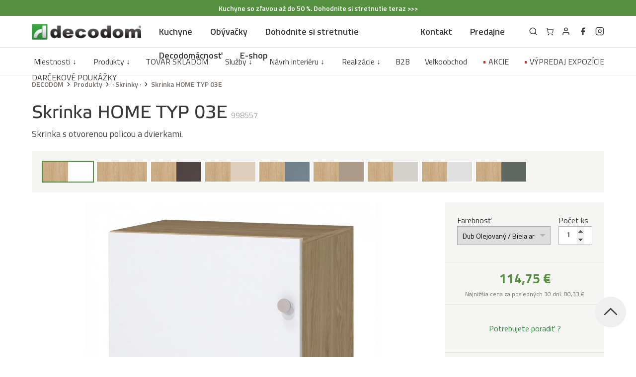

--- FILE ---
content_type: text/html; charset=UTF-8
request_url: https://www.decodom.sk/produkty/skrinka-home-typ-03e/dub-olejovany-biela-arctic-matna
body_size: 14365
content:
<!doctype html>
<html class="min-h-full" lang="sk">

<head>
	<meta charset="utf-8">

	<title>Skrinka HOME TYP 03E Dub Olejovaný / Biela arctic matná - Decodom</title>

	<meta name="author" content="KBS development">
	<meta name="csrf-token" content="jmvZRQP7bYq6jodSKZqzPVGANyPylfabh3HJfbWB">
	<meta name="description" content="Skrinka HOME TYP 03E | Decodom">
	<meta name="google-site-verification" content="sdltNpUNU_VkZEojySbeQbqb1hIp9EGFaKc3m-QU6tI">
	<meta name="keywords" content="kuchyňa, obývačka, spálňa, predsieň, kancelária, detská izba, decodom, eshop decodom, eshop nábytku, eshop nabytku, eshop s nábytkom, eshop s nabytkom, kvalitný moderný nábytok, kvalitny moderny nabytok, moderný nábytok, moderny nabytok, kvalitný nábytok za rozumnú cenu, kvalitny nabytok za rozumnu cenu, prijateľná cena, kvalitný nábytok, kvalitny nabytok, nabytok za rozumnu cenu, nábytok za rozumnú cenu, kvalitný nábytok za rozumnú cenu, kvalitny nabytok za rozumnu cenu, najpredávanejší nábytok, najpredavanejsi nabytok, slovensky vyrobca nabytku, slovenský výrobca nábytku, exkluzívny nábytok, exkluzivny nabytok, elegantný nábytok, elegantny nabytok, nabytok pre cely dom, nábytok pre celý dom, nábytok pre celý byt, nabytok pre cely byt, dizajnový nábytok, dizajnovy nabytok, designový nábytok, designovy nabytok, kvalitné kuchyne, kvalitne kuchyne, gaučovka, gaucovka, gaučovky, gaucovky, provensálsky nábytok, provensalsky nabytok, provensálsky štýl, provensalsky styl, vidiecky nábytok, vidiecky nabytok, vidiecky štýl, vidiecky styl,">
	<meta name="p:domain_verify" content="c06ef374d02026c5292898c335dbf3ee">
	<meta name="robots" content="index, follow">
	<meta name="viewport" content="width=device-width,initial-scale=1.0">

	<link rel="shortcut icon" href="/images/favicon.ico" type="image/x-icon">
	<link rel="canonical" id="canonical_link" href="https://www.decodom.sk/produkty/skrinka-home-typ-03e/dub-olejovany-biela-arctic-matna">
		
			<script id="Cookiebot" src="https://consent.cookiebot.com/uc.js" data-cbid="82058a43-24eb-4811-af85-35cba9bd52d3" data-blockingmode="auto" type="text/javascript"></script>
	
	<meta property="og:image" content="https://www.decodom.sk/files/photos/57693/image/large/03_e_biam.webp">	<meta property="og:title" content="Skrinka HOME TYP 03E Dub Olejovaný / Biela arctic matná">	<meta property="og:url" content="https://www.decodom.sk/produkty/skrinka-home-typ-03e/dub-olejovany-biela-arctic-matna">		<meta property="og:type" content="og:product">
	<meta property="product:price:amount" content="114.75">
	<meta property="product:price:currency" content="EUR">
	<meta property="og:site_name" content="Decodom">
	<meta property="og:locale" content="sk_SK">
	<meta property="fb:app_id" content="429463673873063">

	<link rel="stylesheet" href="/assets/app-vendor.css?id=abf1fd425ce1e1692a114da9f36029b1">
	<link rel="stylesheet" href="/assets/app.css?id=ce3ab55bf91f836b7591cb1db26f6bf0">
		<link rel="stylesheet" href="https://fonts.googleapis.com/css2?family=Titillium+Web:ital,wght@0,300;0,400;0,600;0,700;1,300;1,400;1,600;1,700&amp;display=swap">

	<script data-cookieconsent="ignore">
		var dataLayer = [];
	</script>

	</head>

<body class=" min-h-full">
	<div id="app" class="h-full min-h-full relative">
		<div class="flex flex-col min-h-full w-full">
	<header-view
	id="appHeader"
	:menu="[{&quot;id&quot;:504,&quot;name&quot;:&quot;Kuchyne&quot;,&quot;url&quot;:&quot;\/nabytok\/kuchyna&quot;,&quot;type&quot;:&quot;item&quot;,&quot;children&quot;:[{&quot;id&quot;:505,&quot;name&quot;:&quot;FAMILY kuchy\u0148a na mieru&quot;,&quot;url&quot;:&quot;\/nabytok\/kuchyna\/kuchyne-na-mieru-family&quot;,&quot;type&quot;:&quot;item&quot;,&quot;children&quot;:[]},{&quot;id&quot;:506,&quot;name&quot;:&quot;HOME sektorov\u00e1 kuchy\u0148a&quot;,&quot;url&quot;:&quot;\/nabytok\/kuchyna\/kuchyne-home\/zostavy-kuchyne-home&quot;,&quot;type&quot;:&quot;item&quot;,&quot;children&quot;:[]},{&quot;id&quot;:507,&quot;name&quot;:&quot;SMILE sektorov\u00e1 kuchy\u0148a&quot;,&quot;url&quot;:&quot;\/nabytok\/kuchyna\/sektorove-kuchyne-smile\/zostavy-kuchyne-smile&quot;,&quot;type&quot;:&quot;item&quot;,&quot;children&quot;:[]},{&quot;id&quot;:602,&quot;name&quot;:&quot;MINIMAX sektorov\u00e1 kuchy\u0148a&quot;,&quot;url&quot;:&quot;\/nabytok\/kuchyna\/sektorove-kuchyne-minimax-nela&quot;,&quot;type&quot;:&quot;item&quot;,&quot;children&quot;:[]},{&quot;id&quot;:581,&quot;name&quot;:&quot;Kompletn\u00e1 ponuka kuchyne&quot;,&quot;url&quot;:&quot;\/nabytok\/kuchyna&quot;,&quot;type&quot;:&quot;item&quot;,&quot;children&quot;:[]},{&quot;id&quot;:511,&quot;name&quot;:&quot;Porovnanie kuch\u00fd\u0148&quot;,&quot;url&quot;:&quot;\/clanky\/produkty-decodom\/specifikacie-kuchyn&quot;,&quot;type&quot;:&quot;item&quot;,&quot;children&quot;:[]},{&quot;id&quot;:592,&quot;name&quot;:&quot;Pl\u00e1novanie kuchyne&quot;,&quot;url&quot;:&quot;\/formulare\/dohodnite-si-stretnutie&quot;,&quot;type&quot;:&quot;item&quot;,&quot;children&quot;:[]}]},{&quot;id&quot;:603,&quot;name&quot;:&quot;Ob\u00fdva\u010dky&quot;,&quot;url&quot;:&quot;\/nabytok\/obyvacky&quot;,&quot;type&quot;:&quot;item&quot;,&quot;children&quot;:[{&quot;id&quot;:604,&quot;name&quot;:&quot;FAMILY \u2013 ob\u00fdva\u010dky na mieru&quot;,&quot;url&quot;:&quot;\/nabytok\/obyvacky\/nabytok-na-mieru-route&quot;,&quot;type&quot;:&quot;item&quot;,&quot;children&quot;:[]},{&quot;id&quot;:605,&quot;name&quot;:&quot;HOME \u2013 sektorov\u00e9 ob\u00fdva\u010dky&quot;,&quot;url&quot;:&quot;\/nabytok\/obyvacky\/sektorove-obyvacky-home&quot;,&quot;type&quot;:&quot;item&quot;,&quot;children&quot;:[]},{&quot;id&quot;:608,&quot;name&quot;:&quot;Ob\u00fdva\u010dkov\u00e9 s\u00e9rie&quot;,&quot;url&quot;:&quot;\/nabytok\/obyvacky\/obyvackove-programy&quot;,&quot;type&quot;:&quot;item&quot;,&quot;children&quot;:[]},{&quot;id&quot;:606,&quot;name&quot;:&quot;Ostatn\u00fd n\u00e1bytok do ob\u00fdva\u010dky&quot;,&quot;url&quot;:&quot;\/nabytok\/obyvacky&quot;,&quot;type&quot;:&quot;item&quot;,&quot;children&quot;:[]}]},{&quot;id&quot;:509,&quot;name&quot;:&quot;Dohodnite si stretnutie&quot;,&quot;url&quot;:&quot;\/formulare\/dohodnite-si-stretnutie&quot;,&quot;type&quot;:&quot;item&quot;,&quot;children&quot;:[{&quot;id&quot;:508,&quot;name&quot;:&quot;Pl\u00e1nujte so \u0160PECIALISTOM&quot;,&quot;url&quot;:&quot;\/formulare\/dohodnite-si-stretnutie&quot;,&quot;type&quot;:&quot;item&quot;,&quot;children&quot;:[]},{&quot;id&quot;:601,&quot;name&quot;:&quot;Pl\u00e1nujte so \u0160PECIALISTOM ONLINE&quot;,&quot;url&quot;:&quot;\/formulare\/online-planovanie-kuchyne-zadarmo&quot;,&quot;type&quot;:&quot;item&quot;,&quot;children&quot;:[]},{&quot;id&quot;:510,&quot;name&quot;:&quot;Pl\u00e1nujte SAMI&quot;,&quot;url&quot;:&quot;\/clanky\/sluzby\/3d-planovac-kuchyn-smile&quot;,&quot;type&quot;:&quot;item&quot;,&quot;children&quot;:[]}]},{&quot;id&quot;:559,&quot;name&quot;:&quot;Decodom\u00e1cnos\u0165&quot;,&quot;url&quot;:&quot;\/nabytok\/decodomacnost&quot;,&quot;type&quot;:&quot;item&quot;,&quot;children&quot;:[{&quot;id&quot;:563,&quot;name&quot;:&quot;Aktuality&quot;,&quot;url&quot;:&quot;\/clanky\/aktuality&quot;,&quot;type&quot;:&quot;item&quot;,&quot;children&quot;:[]},{&quot;id&quot;:561,&quot;name&quot;:&quot;Blog&quot;,&quot;url&quot;:&quot;https:\/\/blog.decodom.sk\/&quot;,&quot;type&quot;:&quot;item&quot;,&quot;children&quot;:[]},{&quot;id&quot;:609,&quot;name&quot;:&quot;S\u00fa\u0165a\u017e&quot;,&quot;url&quot;:&quot;\/sutaze\/decodomacnost\/2025&quot;,&quot;type&quot;:&quot;item&quot;,&quot;children&quot;:[]},{&quot;id&quot;:573,&quot;name&quot;:&quot;Produktov\u00e9 katal\u00f3gy&quot;,&quot;url&quot;:&quot;\/nabytok\/letaky-a-katalogy&quot;,&quot;type&quot;:&quot;item&quot;,&quot;children&quot;:[]}]},{&quot;id&quot;:591,&quot;name&quot;:&quot;E-shop&quot;,&quot;url&quot;:&quot;https:\/\/www.decodom.sk\/eshop&quot;,&quot;type&quot;:&quot;important&quot;,&quot;children&quot;:[]}]"
	:mobile-menu="[{&quot;id&quot;:504,&quot;name&quot;:&quot;Kuchyne&quot;,&quot;url&quot;:&quot;\/nabytok\/kuchyna&quot;,&quot;type&quot;:&quot;item&quot;,&quot;children&quot;:[{&quot;id&quot;:505,&quot;name&quot;:&quot;FAMILY kuchy\u0148a na mieru&quot;,&quot;url&quot;:&quot;\/nabytok\/kuchyna\/kuchyne-na-mieru-family&quot;,&quot;type&quot;:&quot;item&quot;,&quot;children&quot;:[]},{&quot;id&quot;:506,&quot;name&quot;:&quot;HOME sektorov\u00e1 kuchy\u0148a&quot;,&quot;url&quot;:&quot;\/nabytok\/kuchyna\/kuchyne-home\/zostavy-kuchyne-home&quot;,&quot;type&quot;:&quot;item&quot;,&quot;children&quot;:[]},{&quot;id&quot;:507,&quot;name&quot;:&quot;SMILE sektorov\u00e1 kuchy\u0148a&quot;,&quot;url&quot;:&quot;\/nabytok\/kuchyna\/sektorove-kuchyne-smile\/zostavy-kuchyne-smile&quot;,&quot;type&quot;:&quot;item&quot;,&quot;children&quot;:[]},{&quot;id&quot;:602,&quot;name&quot;:&quot;MINIMAX sektorov\u00e1 kuchy\u0148a&quot;,&quot;url&quot;:&quot;\/nabytok\/kuchyna\/sektorove-kuchyne-minimax-nela&quot;,&quot;type&quot;:&quot;item&quot;,&quot;children&quot;:[]},{&quot;id&quot;:581,&quot;name&quot;:&quot;Kompletn\u00e1 ponuka kuchyne&quot;,&quot;url&quot;:&quot;\/nabytok\/kuchyna&quot;,&quot;type&quot;:&quot;item&quot;,&quot;children&quot;:[]},{&quot;id&quot;:511,&quot;name&quot;:&quot;Porovnanie kuch\u00fd\u0148&quot;,&quot;url&quot;:&quot;\/clanky\/produkty-decodom\/specifikacie-kuchyn&quot;,&quot;type&quot;:&quot;item&quot;,&quot;children&quot;:[]},{&quot;id&quot;:592,&quot;name&quot;:&quot;Pl\u00e1novanie kuchyne&quot;,&quot;url&quot;:&quot;\/formulare\/dohodnite-si-stretnutie&quot;,&quot;type&quot;:&quot;item&quot;,&quot;children&quot;:[]}]},{&quot;id&quot;:603,&quot;name&quot;:&quot;Ob\u00fdva\u010dky&quot;,&quot;url&quot;:&quot;\/nabytok\/obyvacky&quot;,&quot;type&quot;:&quot;item&quot;,&quot;children&quot;:[{&quot;id&quot;:604,&quot;name&quot;:&quot;FAMILY \u2013 ob\u00fdva\u010dky na mieru&quot;,&quot;url&quot;:&quot;\/nabytok\/obyvacky\/nabytok-na-mieru-route&quot;,&quot;type&quot;:&quot;item&quot;,&quot;children&quot;:[]},{&quot;id&quot;:605,&quot;name&quot;:&quot;HOME \u2013 sektorov\u00e9 ob\u00fdva\u010dky&quot;,&quot;url&quot;:&quot;\/nabytok\/obyvacky\/sektorove-obyvacky-home&quot;,&quot;type&quot;:&quot;item&quot;,&quot;children&quot;:[]},{&quot;id&quot;:608,&quot;name&quot;:&quot;Ob\u00fdva\u010dkov\u00e9 s\u00e9rie&quot;,&quot;url&quot;:&quot;\/nabytok\/obyvacky\/obyvackove-programy&quot;,&quot;type&quot;:&quot;item&quot;,&quot;children&quot;:[]},{&quot;id&quot;:606,&quot;name&quot;:&quot;Ostatn\u00fd n\u00e1bytok do ob\u00fdva\u010dky&quot;,&quot;url&quot;:&quot;\/nabytok\/obyvacky&quot;,&quot;type&quot;:&quot;item&quot;,&quot;children&quot;:[]}]},{&quot;id&quot;:509,&quot;name&quot;:&quot;Dohodnite si stretnutie&quot;,&quot;url&quot;:&quot;\/formulare\/dohodnite-si-stretnutie&quot;,&quot;type&quot;:&quot;item&quot;,&quot;children&quot;:[{&quot;id&quot;:508,&quot;name&quot;:&quot;Pl\u00e1nujte so \u0160PECIALISTOM&quot;,&quot;url&quot;:&quot;\/formulare\/dohodnite-si-stretnutie&quot;,&quot;type&quot;:&quot;item&quot;,&quot;children&quot;:[]},{&quot;id&quot;:601,&quot;name&quot;:&quot;Pl\u00e1nujte so \u0160PECIALISTOM ONLINE&quot;,&quot;url&quot;:&quot;\/formulare\/online-planovanie-kuchyne-zadarmo&quot;,&quot;type&quot;:&quot;item&quot;,&quot;children&quot;:[]},{&quot;id&quot;:510,&quot;name&quot;:&quot;Pl\u00e1nujte SAMI&quot;,&quot;url&quot;:&quot;\/clanky\/sluzby\/3d-planovac-kuchyn-smile&quot;,&quot;type&quot;:&quot;item&quot;,&quot;children&quot;:[]}]},{&quot;id&quot;:559,&quot;name&quot;:&quot;Decodom\u00e1cnos\u0165&quot;,&quot;url&quot;:&quot;\/nabytok\/decodomacnost&quot;,&quot;type&quot;:&quot;item&quot;,&quot;children&quot;:[{&quot;id&quot;:563,&quot;name&quot;:&quot;Aktuality&quot;,&quot;url&quot;:&quot;\/clanky\/aktuality&quot;,&quot;type&quot;:&quot;item&quot;,&quot;children&quot;:[]},{&quot;id&quot;:561,&quot;name&quot;:&quot;Blog&quot;,&quot;url&quot;:&quot;https:\/\/blog.decodom.sk\/&quot;,&quot;type&quot;:&quot;item&quot;,&quot;children&quot;:[]},{&quot;id&quot;:609,&quot;name&quot;:&quot;S\u00fa\u0165a\u017e&quot;,&quot;url&quot;:&quot;\/sutaze\/decodomacnost\/2025&quot;,&quot;type&quot;:&quot;item&quot;,&quot;children&quot;:[]},{&quot;id&quot;:573,&quot;name&quot;:&quot;Produktov\u00e9 katal\u00f3gy&quot;,&quot;url&quot;:&quot;\/nabytok\/letaky-a-katalogy&quot;,&quot;type&quot;:&quot;item&quot;,&quot;children&quot;:[]}]},{&quot;id&quot;:591,&quot;name&quot;:&quot;E-shop&quot;,&quot;url&quot;:&quot;https:\/\/www.decodom.sk\/eshop&quot;,&quot;type&quot;:&quot;important&quot;,&quot;children&quot;:[]},{&quot;id&quot;:515,&quot;name&quot;:&quot;Miestnosti \u2193&quot;,&quot;url&quot;:&quot;https:\/\/www.decodom.sk\/eshop&quot;,&quot;type&quot;:&quot;item&quot;,&quot;children&quot;:[{&quot;id&quot;:313,&quot;name&quot;:&quot;Kuchy\u0148a&quot;,&quot;url&quot;:&quot;\/nabytok\/kuchyna&quot;,&quot;type&quot;:&quot;item&quot;,&quot;children&quot;:[{&quot;id&quot;:492,&quot;name&quot;:&quot;NOVINKA: Kuchyne HOME&quot;,&quot;url&quot;:&quot;\/nabytok\/kuchyna\/kuchyne-home&quot;,&quot;type&quot;:&quot;item&quot;,&quot;children&quot;:[]},{&quot;id&quot;:421,&quot;name&quot;:&quot;Sektorov\u00e9 kuchyne SMILE&quot;,&quot;url&quot;:&quot;\/nabytok\/kuchyna\/sektorove-kuchyne-smile&quot;,&quot;type&quot;:&quot;item&quot;,&quot;children&quot;:[]},{&quot;id&quot;:422,&quot;name&quot;:&quot;Sektorov\u00e9 kuchyne MINIMAX&quot;,&quot;url&quot;:&quot;\/nabytok\/kuchyna\/sektorove-kuchyne-minimax&quot;,&quot;type&quot;:&quot;item&quot;,&quot;children&quot;:[]},{&quot;id&quot;:340,&quot;name&quot;:&quot;Kuchynsk\u00e9 zostavy&quot;,&quot;url&quot;:&quot;\/nabytok\/kuchyna\/kuchynske-zostavy&quot;,&quot;type&quot;:&quot;item&quot;,&quot;children&quot;:[]},{&quot;id&quot;:419,&quot;name&quot;:&quot;Spotrebi\u010de&quot;,&quot;url&quot;:&quot;\/nabytok\/akcia2\/spotrebice&quot;,&quot;type&quot;:&quot;item&quot;,&quot;children&quot;:[]},{&quot;id&quot;:341,&quot;name&quot;:&quot;Jed\u00e1lensk\u00e9 stoly&quot;,&quot;url&quot;:&quot;\/nabytok\/kuchyna\/jedalenske-stoly&quot;,&quot;type&quot;:&quot;item&quot;,&quot;children&quot;:[]},{&quot;id&quot;:342,&quot;name&quot;:&quot;Jed\u00e1lensk\u00e9 stoli\u010dky&quot;,&quot;url&quot;:&quot;\/nabytok\/kuchyna\/jedalenske-stolicky&quot;,&quot;type&quot;:&quot;item&quot;,&quot;children&quot;:[]},{&quot;id&quot;:491,&quot;name&quot;:&quot;Jed\u00e1lne&quot;,&quot;url&quot;:&quot;\/nabytok\/jedalen&quot;,&quot;type&quot;:&quot;item&quot;,&quot;children&quot;:[]},{&quot;id&quot;:344,&quot;name&quot;:&quot;Kuchynsk\u00e9 reg\u00e1ly&quot;,&quot;url&quot;:&quot;\/nabytok\/kuchyna\/regale&quot;,&quot;type&quot;:&quot;item&quot;,&quot;children&quot;:[]},{&quot;id&quot;:345,&quot;name&quot;:&quot;Drezy&quot;,&quot;url&quot;:&quot;\/nabytok\/kuchyna\/drezy&quot;,&quot;type&quot;:&quot;item&quot;,&quot;children&quot;:[]},{&quot;id&quot;:346,&quot;name&quot;:&quot;Bat\u00e9rie&quot;,&quot;url&quot;:&quot;\/nabytok\/kuchyna\/baterie&quot;,&quot;type&quot;:&quot;item&quot;,&quot;children&quot;:[]},{&quot;id&quot;:347,&quot;name&quot;:&quot;Ko\u0161ov\u00e9 syst\u00e9my&quot;,&quot;url&quot;:&quot;\/nabytok\/kuchyna\/kosove-systemy&quot;,&quot;type&quot;:&quot;item&quot;,&quot;children&quot;:[]},{&quot;id&quot;:348,&quot;name&quot;:&quot;Vybavenie z\u00e1suviek&quot;,&quot;url&quot;:&quot;\/nabytok\/kuchyna\/vybavenie-zasuviek&quot;,&quot;type&quot;:&quot;item&quot;,&quot;children&quot;:[]},{&quot;id&quot;:349,&quot;name&quot;:&quot;Z\u00e1vesn\u00fd program&quot;,&quot;url&quot;:&quot;\/nabytok\/kuchyna\/zavesny-program&quot;,&quot;type&quot;:&quot;item&quot;,&quot;children&quot;:[]},{&quot;id&quot;:350,&quot;name&quot;:&quot;Pracovn\u00e9 dosky&quot;,&quot;url&quot;:&quot;\/nabytok\/kuchyna\/pracovne-dosky&quot;,&quot;type&quot;:&quot;item&quot;,&quot;children&quot;:[]},{&quot;id&quot;:470,&quot;name&quot;:&quot;Kuchynsk\u00e9 z\u00e1steny&quot;,&quot;url&quot;:&quot;\/nabytok\/kuchyna\/kuchynska-zastena&quot;,&quot;type&quot;:&quot;item&quot;,&quot;children&quot;:[]},{&quot;id&quot;:351,&quot;name&quot;:&quot;\u00dachytky&quot;,&quot;url&quot;:&quot;\/nabytok\/kuchyna\/uchytky&quot;,&quot;type&quot;:&quot;item&quot;,&quot;children&quot;:[]},{&quot;id&quot;:352,&quot;name&quot;:&quot;Elektrick\u00e9 z\u00e1suvky&quot;,&quot;url&quot;:&quot;\/nabytok\/kuchyna\/elektricke-zasuvky-a-prislusenstvo&quot;,&quot;type&quot;:&quot;item&quot;,&quot;children&quot;:[]},{&quot;id&quot;:353,&quot;name&quot;:&quot;Integrovan\u00e9 svietidl\u00e1&quot;,&quot;url&quot;:&quot;\/nabytok\/akcia2\/integrovane-svietidla&quot;,&quot;type&quot;:&quot;item&quot;,&quot;children&quot;:[]}]},{&quot;id&quot;:314,&quot;name&quot;:&quot;Ob\u00fdva\u010dka&quot;,&quot;url&quot;:&quot;\/nabytok\/obyvacky&quot;,&quot;type&quot;:&quot;item&quot;,&quot;children&quot;:[{&quot;id&quot;:354,&quot;name&quot;:&quot;Ob\u00fdva\u010dkov\u00e9 zostavy&quot;,&quot;url&quot;:&quot;\/nabytok\/obyvacky\/obyvackove-zostavy&quot;,&quot;type&quot;:&quot;item&quot;,&quot;children&quot;:[]},{&quot;id&quot;:358,&quot;name&quot;:&quot;Skrinky pod TV&quot;,&quot;url&quot;:&quot;\/nabytok\/obyvacky\/skrinky-na-tv-a-media&quot;,&quot;type&quot;:&quot;item&quot;,&quot;children&quot;:[]},{&quot;id&quot;:356,&quot;name&quot;:&quot;Vitr\u00edny&quot;,&quot;url&quot;:&quot;\/nabytok\/obyvacky\/vitriny&quot;,&quot;type&quot;:&quot;item&quot;,&quot;children&quot;:[]},{&quot;id&quot;:355,&quot;name&quot;:&quot;Komody&quot;,&quot;url&quot;:&quot;\/nabytok\/obyvacky\/komody&quot;,&quot;type&quot;:&quot;item&quot;,&quot;children&quot;:[]},{&quot;id&quot;:357,&quot;name&quot;:&quot;Reg\u00e1ly&quot;,&quot;url&quot;:&quot;\/nabytok\/obyvacky\/regaly&quot;,&quot;type&quot;:&quot;item&quot;,&quot;children&quot;:[]},{&quot;id&quot;:433,&quot;name&quot;:&quot;Z\u00e1vesn\u00e9 police&quot;,&quot;url&quot;:&quot;\/nabytok\/obyvacky\/zavesne-police&quot;,&quot;type&quot;:&quot;item&quot;,&quot;children&quot;:[]},{&quot;id&quot;:359,&quot;name&quot;:&quot;Konferen\u010dn\u00e9 stol\u00edky&quot;,&quot;url&quot;:&quot;\/nabytok\/obyvacky\/konferencne-stoliky&quot;,&quot;type&quot;:&quot;item&quot;,&quot;children&quot;:[]},{&quot;id&quot;:360,&quot;name&quot;:&quot;Seda\u010dky&quot;,&quot;url&quot;:&quot;\/nabytok\/obyvacky\/sedacky&quot;,&quot;type&quot;:&quot;item&quot;,&quot;children&quot;:[]},{&quot;id&quot;:361,&quot;name&quot;:&quot;Pohovky&quot;,&quot;url&quot;:&quot;\/nabytok\/obyvacky\/pohovky&quot;,&quot;type&quot;:&quot;item&quot;,&quot;children&quot;:[]},{&quot;id&quot;:362,&quot;name&quot;:&quot;Kresl\u00e1&quot;,&quot;url&quot;:&quot;\/nabytok\/obyvacky\/kresla&quot;,&quot;type&quot;:&quot;item&quot;,&quot;children&quot;:[]},{&quot;id&quot;:363,&quot;name&quot;:&quot;Taburetky&quot;,&quot;url&quot;:&quot;\/nabytok\/obyvacky\/taburetky&quot;,&quot;type&quot;:&quot;item&quot;,&quot;children&quot;:[]}]},{&quot;id&quot;:315,&quot;name&quot;:&quot;Sp\u00e1l\u0148a&quot;,&quot;url&quot;:&quot;\/nabytok\/spalna&quot;,&quot;type&quot;:&quot;item&quot;,&quot;children&quot;:[{&quot;id&quot;:365,&quot;name&quot;:&quot;Sp\u00e1l\u0148ov\u00e9 zostavy&quot;,&quot;url&quot;:&quot;\/nabytok\/spalna\/spalnove-zostavy&quot;,&quot;type&quot;:&quot;item&quot;,&quot;children&quot;:[]},{&quot;id&quot;:366,&quot;name&quot;:&quot;Postele&quot;,&quot;url&quot;:&quot;\/nabytok\/spalna\/postele&quot;,&quot;type&quot;:&quot;item&quot;,&quot;children&quot;:[]},{&quot;id&quot;:437,&quot;name&quot;:&quot;\u00dalo\u017en\u00fd priestor pod poste\u013e&quot;,&quot;url&quot;:&quot;\/nabytok\/spalna\/ulozny-priestor-pod-postel&quot;,&quot;type&quot;:&quot;item&quot;,&quot;children&quot;:[]},{&quot;id&quot;:368,&quot;name&quot;:&quot;Ro\u0161ty&quot;,&quot;url&quot;:&quot;\/nabytok\/spalna\/rosty&quot;,&quot;type&quot;:&quot;item&quot;,&quot;children&quot;:[]},{&quot;id&quot;:367,&quot;name&quot;:&quot;Matrace&quot;,&quot;url&quot;:&quot;\/nabytok\/spalna\/matrace&quot;,&quot;type&quot;:&quot;item&quot;,&quot;children&quot;:[]},{&quot;id&quot;:436,&quot;name&quot;:&quot;Matracov\u00e9 chr\u00e1ni\u010de&quot;,&quot;url&quot;:&quot;\/nabytok\/spalna\/matracove-chranice&quot;,&quot;type&quot;:&quot;item&quot;,&quot;children&quot;:[]},{&quot;id&quot;:369,&quot;name&quot;:&quot;No\u010dn\u00e9 stol\u00edky&quot;,&quot;url&quot;:&quot;\/nabytok\/spalna\/nocne-stoliky&quot;,&quot;type&quot;:&quot;item&quot;,&quot;children&quot;:[]},{&quot;id&quot;:370,&quot;name&quot;:&quot;Komody&quot;,&quot;url&quot;:&quot;\/nabytok\/spalna\/komody&quot;,&quot;type&quot;:&quot;item&quot;,&quot;children&quot;:[]},{&quot;id&quot;:371,&quot;name&quot;:&quot;\u0160atn\u00edky&quot;,&quot;url&quot;:&quot;\/nabytok\/spalna\/satniky&quot;,&quot;type&quot;:&quot;item&quot;,&quot;children&quot;:[]},{&quot;id&quot;:373,&quot;name&quot;:&quot;Textil do sp\u00e1lne&quot;,&quot;url&quot;:&quot;\/nabytok\/spalna\/obliecky&quot;,&quot;type&quot;:&quot;item&quot;,&quot;children&quot;:[]}]},{&quot;id&quot;:316,&quot;name&quot;:&quot;Detsk\u00e1 izba&quot;,&quot;url&quot;:&quot;\/nabytok\/detska-izba&quot;,&quot;type&quot;:&quot;item&quot;,&quot;children&quot;:[{&quot;id&quot;:374,&quot;name&quot;:&quot;Zostavy do detskej izby&quot;,&quot;url&quot;:&quot;\/nabytok\/detska-izba\/detska-izba-zostavy&quot;,&quot;type&quot;:&quot;item&quot;,&quot;children&quot;:[]},{&quot;id&quot;:382,&quot;name&quot;:&quot;Postele&quot;,&quot;url&quot;:&quot;\/nabytok\/detska-izba\/postele&quot;,&quot;type&quot;:&quot;item&quot;,&quot;children&quot;:[]},{&quot;id&quot;:384,&quot;name&quot;:&quot;Matrace&quot;,&quot;url&quot;:&quot;\/nabytok\/detska-izba\/matrace&quot;,&quot;type&quot;:&quot;item&quot;,&quot;children&quot;:[]},{&quot;id&quot;:376,&quot;name&quot;:&quot;P\u00edsacie stoly&quot;,&quot;url&quot;:&quot;\/nabytok\/detska-izba\/pisacie-stoly&quot;,&quot;type&quot;:&quot;item&quot;,&quot;children&quot;:[]},{&quot;id&quot;:439,&quot;name&quot;:&quot;Z\u00e1suvkov\u00e9 kontajnery&quot;,&quot;url&quot;:&quot;\/nabytok\/detska-izba\/kontajnery&quot;,&quot;type&quot;:&quot;item&quot;,&quot;children&quot;:[]},{&quot;id&quot;:383,&quot;name&quot;:&quot;Detsk\u00e9 stoli\u010dky&quot;,&quot;url&quot;:&quot;\/nabytok\/detska-izba\/detske-stolicky&quot;,&quot;type&quot;:&quot;item&quot;,&quot;children&quot;:[]},{&quot;id&quot;:381,&quot;name&quot;:&quot;Sedacie vaky&quot;,&quot;url&quot;:&quot;\/nabytok\/detska-izba\/sedacie-vaky&quot;,&quot;type&quot;:&quot;item&quot;,&quot;children&quot;:[]},{&quot;id&quot;:379,&quot;name&quot;:&quot;\u0160atn\u00edky&quot;,&quot;url&quot;:&quot;\/nabytok\/detska-izba\/satniky&quot;,&quot;type&quot;:&quot;item&quot;,&quot;children&quot;:[]},{&quot;id&quot;:377,&quot;name&quot;:&quot;Reg\u00e1ly - kni\u017enice&quot;,&quot;url&quot;:&quot;\/nabytok\/detska-izba\/regaly&quot;,&quot;type&quot;:&quot;item&quot;,&quot;children&quot;:[]},{&quot;id&quot;:378,&quot;name&quot;:&quot;Komody&quot;,&quot;url&quot;:&quot;\/nabytok\/detska-izba\/komody&quot;,&quot;type&quot;:&quot;item&quot;,&quot;children&quot;:[]},{&quot;id&quot;:440,&quot;name&quot;:&quot;N\u00e1stenn\u00e9 police&quot;,&quot;url&quot;:&quot;\/nabytok\/detska-izba\/nastenne-police&quot;,&quot;type&quot;:&quot;item&quot;,&quot;children&quot;:[]},{&quot;id&quot;:385,&quot;name&quot;:&quot;Preba\u013eovacie pulty&quot;,&quot;url&quot;:&quot;\/nabytok\/detska-izba\/prebalovacie-pulty&quot;,&quot;type&quot;:&quot;item&quot;,&quot;children&quot;:[]}]},{&quot;id&quot;:336,&quot;name&quot;:&quot;Predsie\u0148&quot;,&quot;url&quot;:&quot;\/nabytok\/predsien&quot;,&quot;type&quot;:&quot;item&quot;,&quot;children&quot;:[{&quot;id&quot;:392,&quot;name&quot;:&quot;Predsie\u0148ov\u00e9 zostavy&quot;,&quot;url&quot;:&quot;\/nabytok\/predsien\/predsienove-zostavy&quot;,&quot;type&quot;:&quot;item&quot;,&quot;children&quot;:[]},{&quot;id&quot;:397,&quot;name&quot;:&quot;\u0160atn\u00edky&quot;,&quot;url&quot;:&quot;\/nabytok\/predsien\/satniky&quot;,&quot;type&quot;:&quot;item&quot;,&quot;children&quot;:[]},{&quot;id&quot;:393,&quot;name&quot;:&quot;Predsie\u0148ov\u00e9 panely&quot;,&quot;url&quot;:&quot;\/nabytok\/predsien\/predsienove-panely&quot;,&quot;type&quot;:&quot;item&quot;,&quot;children&quot;:[]},{&quot;id&quot;:394,&quot;name&quot;:&quot;Komody&quot;,&quot;url&quot;:&quot;\/nabytok\/predsien\/komody&quot;,&quot;type&quot;:&quot;item&quot;,&quot;children&quot;:[]},{&quot;id&quot;:396,&quot;name&quot;:&quot;Skrinky na obuv&quot;,&quot;url&quot;:&quot;\/nabytok\/predsien\/skrinky-na-obuv&quot;,&quot;type&quot;:&quot;item&quot;,&quot;children&quot;:[]},{&quot;id&quot;:443,&quot;name&quot;:&quot;Zrkadl\u00e1&quot;,&quot;url&quot;:&quot;\/nabytok\/predsien\/zrkadla&quot;,&quot;type&quot;:&quot;item&quot;,&quot;children&quot;:[]},{&quot;id&quot;:395,&quot;name&quot;:&quot;Ve\u0161iaky&quot;,&quot;url&quot;:&quot;\/nabytok\/predsien\/vesiaky&quot;,&quot;type&quot;:&quot;item&quot;,&quot;children&quot;:[]}]},{&quot;id&quot;:335,&quot;name&quot;:&quot;Pracov\u0148a&quot;,&quot;url&quot;:&quot;\/nabytok\/kancelaria&quot;,&quot;type&quot;:&quot;item&quot;,&quot;children&quot;:[{&quot;id&quot;:387,&quot;name&quot;:&quot;Zostavy do pracovne&quot;,&quot;url&quot;:&quot;\/nabytok\/kancelaria\/kancelarske-zostavy&quot;,&quot;type&quot;:&quot;item&quot;,&quot;children&quot;:[]},{&quot;id&quot;:487,&quot;name&quot;:&quot;N\u00e1bytok do pracovne&quot;,&quot;url&quot;:&quot;\/nabytok\/kancelaria\/nabytok-do-pracovne&quot;,&quot;type&quot;:&quot;item&quot;,&quot;children&quot;:[]},{&quot;id&quot;:388,&quot;name&quot;:&quot;Stoly do pracovne&quot;,&quot;url&quot;:&quot;\/nabytok\/kancelaria\/stoly-do-kancelarie&quot;,&quot;type&quot;:&quot;item&quot;,&quot;children&quot;:[]},{&quot;id&quot;:390,&quot;name&quot;:&quot;Kancel\u00e1rske stoli\u010dky&quot;,&quot;url&quot;:&quot;\/nabytok\/kancelaria\/kancelarske-stolicky&quot;,&quot;type&quot;:&quot;item&quot;,&quot;children&quot;:[]},{&quot;id&quot;:389,&quot;name&quot;:&quot;Z\u00e1suvkov\u00e9 kontajnery&quot;,&quot;url&quot;:&quot;\/nabytok\/kancelaria\/kontajnery&quot;,&quot;type&quot;:&quot;item&quot;,&quot;children&quot;:[]},{&quot;id&quot;:391,&quot;name&quot;:&quot;Reg\u00e1ly&quot;,&quot;url&quot;:&quot;\/nabytok\/kancelaria\/regaly&quot;,&quot;type&quot;:&quot;item&quot;,&quot;children&quot;:[]}]},{&quot;id&quot;:565,&quot;name&quot;:&quot;Jed\u00e1le\u0148&quot;,&quot;url&quot;:&quot;\/nabytok\/jedalen&quot;,&quot;type&quot;:&quot;item&quot;,&quot;children&quot;:[]},{&quot;id&quot;:564,&quot;name&quot;:&quot;Terasa, balk\u00f3n a z\u00e1hrada&quot;,&quot;url&quot;:&quot;\/nabytok\/terasa-balkon-zahrada&quot;,&quot;type&quot;:&quot;item&quot;,&quot;children&quot;:[]}]},{&quot;id&quot;:338,&quot;name&quot;:&quot;Produkty \u2193&quot;,&quot;url&quot;:&quot;\/nabytok\/produkty&quot;,&quot;type&quot;:&quot;item&quot;,&quot;children&quot;:[{&quot;id&quot;:514,&quot;name&quot;:&quot;Barov\u00e9 stoli\u010dky&quot;,&quot;url&quot;:&quot;\/nabytok\/produkty\/stolicky\/produkty-barove-stolicky&quot;,&quot;type&quot;:&quot;item&quot;,&quot;children&quot;:[]},{&quot;id&quot;:516,&quot;name&quot;:&quot;Detsk\u00e9 stoli\u010dky&quot;,&quot;url&quot;:&quot;\/nabytok\/produkty\/stolicky\/produkty-detske-stolicky&quot;,&quot;type&quot;:&quot;item&quot;,&quot;children&quot;:[]},{&quot;id&quot;:517,&quot;name&quot;:&quot;Jed\u00e1lensk\u00e9 stoly&quot;,&quot;url&quot;:&quot;\/nabytok\/produkty\/produkty-jedalenske-stoly&quot;,&quot;type&quot;:&quot;item&quot;,&quot;children&quot;:[]},{&quot;id&quot;:518,&quot;name&quot;:&quot;Jed\u00e1lensk\u00e9 stoli\u010dky&quot;,&quot;url&quot;:&quot;\/nabytok\/produkty\/stolicky\/produkty-jedalenske-stolicky&quot;,&quot;type&quot;:&quot;item&quot;,&quot;children&quot;:[]},{&quot;id&quot;:567,&quot;name&quot;:&quot;Kancel\u00e1rske stoli\u010dky&quot;,&quot;url&quot;:&quot;\/nabytok\/produkty\/stolicky\/kancelarske-stolicky-kopia&quot;,&quot;type&quot;:&quot;item&quot;,&quot;children&quot;:[]},{&quot;id&quot;:519,&quot;name&quot;:&quot;Komody&quot;,&quot;url&quot;:&quot;\/nabytok\/produkty\/produkty-komody&quot;,&quot;type&quot;:&quot;item&quot;,&quot;children&quot;:[]},{&quot;id&quot;:520,&quot;name&quot;:&quot;Konferen\u010dn\u00e9 a odkladacie stol\u00edky&quot;,&quot;url&quot;:&quot;\/nabytok\/produkty\/produkty-konferencne-a-odkladacie-stoliky&quot;,&quot;type&quot;:&quot;item&quot;,&quot;children&quot;:[]},{&quot;id&quot;:521,&quot;name&quot;:&quot;Ko\u0161ov\u00e9 syst\u00e9my&quot;,&quot;url&quot;:&quot;\/nabytok\/produkty\/produkty-kosove-systemy&quot;,&quot;type&quot;:&quot;item&quot;,&quot;children&quot;:[]},{&quot;id&quot;:522,&quot;name&quot;:&quot;Kresl\u00e1&quot;,&quot;url&quot;:&quot;\/nabytok\/produkty\/produkty-kresla&quot;,&quot;type&quot;:&quot;item&quot;,&quot;children&quot;:[]},{&quot;id&quot;:523,&quot;name&quot;:&quot;Kuchynsk\u00e9 bat\u00e9rie&quot;,&quot;url&quot;:&quot;\/nabytok\/produkty\/produkty-kuchynske-baterie&quot;,&quot;type&quot;:&quot;item&quot;,&quot;children&quot;:[]},{&quot;id&quot;:524,&quot;name&quot;:&quot;Kuchynsk\u00e9 drezy&quot;,&quot;url&quot;:&quot;\/nabytok\/produkty\/produkuty-drezy&quot;,&quot;type&quot;:&quot;item&quot;,&quot;children&quot;:[]},{&quot;id&quot;:525,&quot;name&quot;:&quot;Kuchynsk\u00e9 pracovn\u00e9 dosky a z\u00e1steny&quot;,&quot;url&quot;:&quot;\/nabytok\/produkty\/produkty-kuchynske-pracovne-dosky-a-zasteny&quot;,&quot;type&quot;:&quot;item&quot;,&quot;children&quot;:[]},{&quot;id&quot;:526,&quot;name&quot;:&quot;Kuchynsk\u00e9 reg\u00e1ly&quot;,&quot;url&quot;:&quot;\/nabytok\/produkty\/kuchynske-regaly&quot;,&quot;type&quot;:&quot;item&quot;,&quot;children&quot;:[]},{&quot;id&quot;:527,&quot;name&quot;:&quot;Kuchynsk\u00e9 zostavy&quot;,&quot;url&quot;:&quot;\/nabytok\/produkty\/produkty-kuchynske-zostavy&quot;,&quot;type&quot;:&quot;item&quot;,&quot;children&quot;:[]},{&quot;id&quot;:568,&quot;name&quot;:&quot;Lamely&quot;,&quot;url&quot;:&quot;\/nabytok\/produkty\/lamely&quot;,&quot;type&quot;:&quot;item&quot;,&quot;children&quot;:[]},{&quot;id&quot;:528,&quot;name&quot;:&quot;Matrace&quot;,&quot;url&quot;:&quot;\/nabytok\/produkty\/produkty-matrace&quot;,&quot;type&quot;:&quot;item&quot;,&quot;children&quot;:[]},{&quot;id&quot;:530,&quot;name&quot;:&quot;No\u010dn\u00e9 stol\u00edky&quot;,&quot;url&quot;:&quot;\/nabytok\/produkty\/produkty-nocne-stoliky&quot;,&quot;type&quot;:&quot;item&quot;,&quot;children&quot;:[]},{&quot;id&quot;:531,&quot;name&quot;:&quot;Ob\u00fdva\u010dkov\u00e9 zostavy&quot;,&quot;url&quot;:&quot;\/nabytok\/produkty\/produkt-obyvackove-zostavy&quot;,&quot;type&quot;:&quot;item&quot;,&quot;children&quot;:[]},{&quot;id&quot;:532,&quot;name&quot;:&quot;P\u00edsacie stoly&quot;,&quot;url&quot;:&quot;\/nabytok\/produkty\/produkty-pisacie-stoly&quot;,&quot;type&quot;:&quot;item&quot;,&quot;children&quot;:[]},{&quot;id&quot;:533,&quot;name&quot;:&quot;Pohovky&quot;,&quot;url&quot;:&quot;\/nabytok\/produkty\/produkty-pohovky&quot;,&quot;type&quot;:&quot;item&quot;,&quot;children&quot;:[]},{&quot;id&quot;:534,&quot;name&quot;:&quot;Postele&quot;,&quot;url&quot;:&quot;\/nabytok\/produkty\/produkty-postele-do-spalne&quot;,&quot;type&quot;:&quot;item&quot;,&quot;children&quot;:[]},{&quot;id&quot;:535,&quot;name&quot;:&quot;Preba\u013eovacie pulty a komody&quot;,&quot;url&quot;:&quot;\/nabytok\/produkty\/produkty-prebalovacie-pulty&quot;,&quot;type&quot;:&quot;item&quot;,&quot;children&quot;:[]},{&quot;id&quot;:536,&quot;name&quot;:&quot;Predsie\u0148ov\u00e9 zostavy&quot;,&quot;url&quot;:&quot;\/nabytok\/predsien\/predsienove-zostavy&quot;,&quot;type&quot;:&quot;item&quot;,&quot;children&quot;:[]},{&quot;id&quot;:537,&quot;name&quot;:&quot;Reg\u00e1ly a kni\u017enice&quot;,&quot;url&quot;:&quot;\/nabytok\/produkty\/produkty-regaly-a-kniznice&quot;,&quot;type&quot;:&quot;item&quot;,&quot;children&quot;:[]},{&quot;id&quot;:538,&quot;name&quot;:&quot;Ro\u0161ty do postele&quot;,&quot;url&quot;:&quot;\/nabytok\/produkty\/produkty-rosty-do-postele&quot;,&quot;type&quot;:&quot;item&quot;,&quot;children&quot;:[]},{&quot;id&quot;:539,&quot;name&quot;:&quot;Seda\u010dky a sedacie s\u00fapravy&quot;,&quot;url&quot;:&quot;\/nabytok\/produkty\/produkty-sedacky-a-sedacie-supravy&quot;,&quot;type&quot;:&quot;item&quot;,&quot;children&quot;:[]},{&quot;id&quot;:570,&quot;name&quot;:&quot;Skrinky&quot;,&quot;url&quot;:&quot;\/nabytok\/produkty\/skrinky&quot;,&quot;type&quot;:&quot;item&quot;,&quot;children&quot;:[]},{&quot;id&quot;:540,&quot;name&quot;:&quot;Skrinky na obuv&quot;,&quot;url&quot;:&quot;\/nabytok\/produkty\/produkty-skrinky-na-obuv&quot;,&quot;type&quot;:&quot;item&quot;,&quot;children&quot;:[]},{&quot;id&quot;:541,&quot;name&quot;:&quot;Sp\u00e1l\u0148ov\u00e9 zostavy&quot;,&quot;url&quot;:&quot;\/nabytok\/produkty\/produtky-spalnove-zostavy&quot;,&quot;type&quot;:&quot;item&quot;,&quot;children&quot;:[]},{&quot;id&quot;:587,&quot;name&quot;:&quot;Spotrebi\u010de&quot;,&quot;url&quot;:&quot;\/nabytok\/produkty\/spotrebice&quot;,&quot;type&quot;:&quot;item&quot;,&quot;children&quot;:[]},{&quot;id&quot;:542,&quot;name&quot;:&quot;\u0160atn\u00edky&quot;,&quot;url&quot;:&quot;\/nabytok\/produkty\/produkty-satniky&quot;,&quot;type&quot;:&quot;item&quot;,&quot;children&quot;:[]},{&quot;id&quot;:543,&quot;name&quot;:&quot;Taburetky&quot;,&quot;url&quot;:&quot;\/nabytok\/produkty\/produkty-taburetky&quot;,&quot;type&quot;:&quot;item&quot;,&quot;children&quot;:[]},{&quot;id&quot;:544,&quot;name&quot;:&quot;\u00dachytky&quot;,&quot;url&quot;:&quot;\/nabytok\/produkty\/produkty-uchytky&quot;,&quot;type&quot;:&quot;item&quot;,&quot;children&quot;:[]},{&quot;id&quot;:545,&quot;name&quot;:&quot;\u00dalo\u017en\u00fd priestor pod poste\u013e&quot;,&quot;url&quot;:&quot;\/nabytok\/produkty\/postele-ulozny-priestor-pod-postel&quot;,&quot;type&quot;:&quot;item&quot;,&quot;children&quot;:[]},{&quot;id&quot;:582,&quot;name&quot;:&quot;Varn\u00e9 dosky&quot;,&quot;url&quot;:&quot;\/nabytok\/produkty\/varne-dosky&quot;,&quot;type&quot;:&quot;item&quot;,&quot;children&quot;:[]},{&quot;id&quot;:546,&quot;name&quot;:&quot;Ve\u0161iaky&quot;,&quot;url&quot;:&quot;\/nabytok\/produkty\/produkty-vesiaky&quot;,&quot;type&quot;:&quot;item&quot;,&quot;children&quot;:[]},{&quot;id&quot;:547,&quot;name&quot;:&quot;Vitr\u00edny&quot;,&quot;url&quot;:&quot;\/nabytok\/produkty\/produkty-vitriny&quot;,&quot;type&quot;:&quot;item&quot;,&quot;children&quot;:[]},{&quot;id&quot;:548,&quot;name&quot;:&quot;Vybavenie do kuchyne&quot;,&quot;url&quot;:&quot;\/nabytok\/produkty\/produkty-vybavenie-do-kuchyne&quot;,&quot;type&quot;:&quot;item&quot;,&quot;children&quot;:[]},{&quot;id&quot;:549,&quot;name&quot;:&quot;Z\u00e1hradn\u00fd n\u00e1bytok&quot;,&quot;url&quot;:&quot;\/nabytok\/produkty\/produkty-zahradny-nabytok&quot;,&quot;type&quot;:&quot;item&quot;,&quot;children&quot;:[]},{&quot;id&quot;:550,&quot;name&quot;:&quot;Z\u00e1suvkov\u00e9 kontajnery&quot;,&quot;url&quot;:&quot;\/nabytok\/produkty\/produkty-kontajnery&quot;,&quot;type&quot;:&quot;item&quot;,&quot;children&quot;:[]},{&quot;id&quot;:551,&quot;name&quot;:&quot;Zostavy do detskej izby&quot;,&quot;url&quot;:&quot;\/nabytok\/produkty\/produkty-zostavy-do-detskej-izby&quot;,&quot;type&quot;:&quot;item&quot;,&quot;children&quot;:[]},{&quot;id&quot;:552,&quot;name&quot;:&quot;Zrkadl\u00e1&quot;,&quot;url&quot;:&quot;\/nabytok\/produkty\/produkty-zrkadla&quot;,&quot;type&quot;:&quot;item&quot;,&quot;children&quot;:[]},{&quot;id&quot;:593,&quot;name&quot;:&quot;Dar\u010dekov\u00e9 pouk\u00e1\u017eky&quot;,&quot;url&quot;:&quot;\/nabytok\/darcekove-poukazky&quot;,&quot;type&quot;:&quot;item&quot;,&quot;children&quot;:[]},{&quot;id&quot;:611,&quot;name&quot;:&quot;V\u00fdpredaj&quot;,&quot;url&quot;:&quot;\/nabytok\/produkty\/vypredaj-posledna-sanca&quot;,&quot;type&quot;:&quot;item&quot;,&quot;children&quot;:[]}]},{&quot;id&quot;:607,&quot;name&quot;:&quot;TOVAR SKLADOM&quot;,&quot;url&quot;:&quot;https:\/\/www.decodom.sk\/nabytok\/tovar-na-sklade&quot;,&quot;type&quot;:&quot;item&quot;,&quot;children&quot;:[]},{&quot;id&quot;:580,&quot;name&quot;:&quot;Slu\u017eby \u2193&quot;,&quot;url&quot;:&quot;\/clanky\/sluzby&quot;,&quot;type&quot;:&quot;item&quot;,&quot;children&quot;:[{&quot;id&quot;:594,&quot;name&quot;:&quot;Dohodnite si stretnutie&quot;,&quot;url&quot;:&quot;\/clanky\/stretnutie-a-planovanie\/vyberte-si-typ-planovania&quot;,&quot;type&quot;:&quot;item&quot;,&quot;children&quot;:[]},{&quot;id&quot;:595,&quot;name&quot;:&quot;Online pl\u00e1nova\u010d&quot;,&quot;url&quot;:&quot;\/clanky\/sluzby\/3d-planovac-kuchyn-smile&quot;,&quot;type&quot;:&quot;item&quot;,&quot;children&quot;:[]},{&quot;id&quot;:599,&quot;name&quot;:&quot;N\u00e1vrh interi\u00e9ru - Projekty&quot;,&quot;url&quot;:&quot;\/clanky\/sluzby\/navrhy-projektov&quot;,&quot;type&quot;:&quot;item&quot;,&quot;children&quot;:[]},{&quot;id&quot;:596,&quot;name&quot;:&quot;Doprava&quot;,&quot;url&quot;:&quot;\/clanky\/sluzby\/doprava&quot;,&quot;type&quot;:&quot;item&quot;,&quot;children&quot;:[]},{&quot;id&quot;:597,&quot;name&quot;:&quot;Vyn\u00e1\u0161ka tovaru a mont\u00e1\u017e&quot;,&quot;url&quot;:&quot;\/clanky\/sluzby\/vynaska-tovaru-a-montaz&quot;,&quot;type&quot;:&quot;item&quot;,&quot;children&quot;:[]},{&quot;id&quot;:598,&quot;name&quot;:&quot;Reklam\u00e1cie&quot;,&quot;url&quot;:&quot;\/clanky\/sluzby\/reklamacie&quot;,&quot;type&quot;:&quot;item&quot;,&quot;children&quot;:[]}]},{&quot;id&quot;:554,&quot;name&quot;:&quot;N\u00e1vrh interi\u00e9ru \u2193&quot;,&quot;url&quot;:&quot;\/clanky\/produkty-decodom\/byvanie-na-mieru-koncept-family&quot;,&quot;type&quot;:&quot;item&quot;,&quot;children&quot;:[{&quot;id&quot;:556,&quot;name&quot;:&quot;N\u00e1vrh interi\u00e9ru s konceptom FAMILY&quot;,&quot;url&quot;:&quot;\/clanky\/produkty-decodom\/byvanie-na-mieru-koncept-family&quot;,&quot;type&quot;:&quot;item&quot;,&quot;children&quot;:[]},{&quot;id&quot;:590,&quot;name&quot;:&quot;N\u00e1vrh interi\u00e9ru s konceptom HOME&quot;,&quot;url&quot;:&quot;\/clanky\/produkty-decodom\/kuchyna-a-obyvacka-s-konceptom-home&quot;,&quot;type&quot;:&quot;item&quot;,&quot;children&quot;:[]},{&quot;id&quot;:576,&quot;name&quot;:&quot;N\u00e1vrh interi\u00e9ru - Projekty&quot;,&quot;url&quot;:&quot;\/clanky\/sluzby\/navrhy-projektov&quot;,&quot;type&quot;:&quot;item&quot;,&quot;children&quot;:[]},{&quot;id&quot;:557,&quot;name&quot;:&quot;Dohodnite si stretnutie&quot;,&quot;url&quot;:&quot;\/clanky\/stretnutie-a-planovanie\/vyberte-si-typ-planovania&quot;,&quot;type&quot;:&quot;item&quot;,&quot;children&quot;:[]}]},{&quot;id&quot;:488,&quot;name&quot;:&quot;Realiz\u00e1cie \u2193&quot;,&quot;url&quot;:&quot;\/clanky\/o-nas\/realizacie&quot;,&quot;type&quot;:&quot;item&quot;,&quot;children&quot;:[{&quot;id&quot;:584,&quot;name&quot;:&quot;Kuchyne&quot;,&quot;url&quot;:&quot;\/clanky\/o-nas\/realizacie\/referencie&quot;,&quot;type&quot;:&quot;item&quot;,&quot;children&quot;:[]},{&quot;id&quot;:583,&quot;name&quot;:&quot;Interi\u00e9ry&quot;,&quot;url&quot;:&quot;\/clanky\/o-nas\/realizacie\/realizacie-celych-interierov&quot;,&quot;type&quot;:&quot;item&quot;,&quot;children&quot;:[]}]},{&quot;id&quot;:585,&quot;name&quot;:&quot;B2B&quot;,&quot;url&quot;:&quot;\/clanky\/spoluprace&quot;,&quot;type&quot;:&quot;item&quot;,&quot;children&quot;:[]},{&quot;id&quot;:375,&quot;name&quot;:&quot;Ve\u013ekoobchod&quot;,&quot;url&quot;:&quot;\/clanky\/pre-firmy&quot;,&quot;type&quot;:&quot;item&quot;,&quot;children&quot;:[]},{&quot;id&quot;:399,&quot;name&quot;:&quot;AKCIE&quot;,&quot;url&quot;:&quot;\/nabytok\/akcia&quot;,&quot;type&quot;:&quot;important&quot;,&quot;children&quot;:[]},{&quot;id&quot;:479,&quot;name&quot;:&quot;V\u00ddPREDAJ EXPOZ\u00cdCIE&quot;,&quot;url&quot;:&quot;\/nabytok\/vypredaje&quot;,&quot;type&quot;:&quot;important&quot;,&quot;children&quot;:[]},{&quot;id&quot;:612,&quot;name&quot;:&quot;DAR\u010cEKOV\u00c9 POUK\u00c1\u017dKY&quot;,&quot;url&quot;:&quot;\/nabytok\/darcekove-poukazky&quot;,&quot;type&quot;:&quot;item&quot;,&quot;children&quot;:[]}]"
	:routes="{&quot;eshop&quot;:&quot;https:\/\/www.decodom.sk\/eshop&quot;,&quot;outlets&quot;:&quot;https:\/\/www.decodom.sk\/predajne&quot;,&quot;my account&quot;:&quot;https:\/\/www.decodom.sk\/klientska-zona\/profile&quot;,&quot;cart&quot;:&quot;https:\/\/www.decodom.sk\/nakupny-kosik\/kosik&quot;,&quot;contact&quot;:&quot;https:\/\/www.decodom.sk\/kontakty&quot;}"
	sticky
			breaking-news
		breaking-news-theme="green"
		breaking-news-url="/clanky/stretnutie-a-planovanie/dohodnite-si-stretnutie-na-predajni"
		breaking-news-text="Kuchyne so zľavou až do 50 %. Dohodnite si stretnutie teraz &gt;&gt;&gt;"
		breaking-news-short-text="Kuchyne so zľavou až do 50 %. Dohodnite si stretnutie teraz &gt;&gt;&gt;"
	>
	
	
	
	<div class="border-b hidden lg:block fixed w-full z-40 bg-white h-14">
		<div class="content-wrap">
			<div class="pt-4 pb-2 -mx-2 flex flex-wrap items-center justify-between">
															<div class="relative group px-2 pb-2 border-l-4 border-transparent text-decogray-700 					hover:border-decodom-800
			">
							<a href="https://www.decodom.sk/eshop" class="whitespace-nowrap">
								
								Miestnosti ↓
							</a>

							<div class="absolute bg-white top-0 -left-1 hidden group-hover:block popupShadow z-40">
								<a href="https://www.decodom.sk/eshop" class="text-decogray-700 px-2 pb-2 h-full whitespace-nowrap -mt-1 pt-1 border-l-4 					border-decodom-800 group-hover:text-decodom-800
			">
									
									Miestnosti ↓
								</a>

								<div class="h-2 border-l-4 					border-decodom-800 hover:text-decodom-800
			"></div>

																<div class="flex">
									<div>
																					<a href="/nabytok/kuchyna" class="text-decogray-700 whitespace-nowrap px-2 h-10 flex items-center border-l-4 					border-decodom-800 hover:text-decodom-800
			">
												Kuchyňa
											</a>

																																<a href="/nabytok/obyvacky" class="text-decogray-700 whitespace-nowrap px-2 h-10 flex items-center border-l-4 					border-decodom-800 hover:text-decodom-800
			">
												Obývačka
											</a>

																																<a href="/nabytok/spalna" class="text-decogray-700 whitespace-nowrap px-2 h-10 flex items-center border-l-4 					border-decodom-800 hover:text-decodom-800
			">
												Spálňa
											</a>

																																<a href="/nabytok/detska-izba" class="text-decogray-700 whitespace-nowrap px-2 h-10 flex items-center border-l-4 					border-decodom-800 hover:text-decodom-800
			">
												Detská izba
											</a>

																																<a href="/nabytok/predsien" class="text-decogray-700 whitespace-nowrap px-2 h-10 flex items-center border-l-4 					border-decodom-800 hover:text-decodom-800
			">
												Predsieň
											</a>

																																<a href="/nabytok/kancelaria" class="text-decogray-700 whitespace-nowrap px-2 h-10 flex items-center border-l-4 					border-decodom-800 hover:text-decodom-800
			">
												Pracovňa
											</a>

																																<a href="/nabytok/jedalen" class="text-decogray-700 whitespace-nowrap px-2 h-10 flex items-center border-l-4 					border-decodom-800 hover:text-decodom-800
			">
												Jedáleň
											</a>

																																<a href="/nabytok/terasa-balkon-zahrada" class="text-decogray-700 whitespace-nowrap px-2 h-10 flex items-center border-l-4 					border-decodom-800 hover:text-decodom-800
			">
												Terasa, balkón a záhrada
											</a>

																																								</div>
								</div>
							</div>
						</div>
																				<div class="relative group px-2 pb-2 border-l-4 border-transparent text-decogray-700 					hover:border-decodom-800
			">
							<a href="/nabytok/produkty" class="whitespace-nowrap">
								
								Produkty ↓
							</a>

							<div class="absolute bg-white top-0 -left-1 hidden group-hover:block popupShadow z-40">
								<a href="/nabytok/produkty" class="text-decogray-700 px-2 pb-2 h-full whitespace-nowrap -mt-1 pt-1 border-l-4 					border-decodom-800 group-hover:text-decodom-800
			">
									
									Produkty ↓
								</a>

								<div class="h-2 border-l-4 					border-decodom-800 hover:text-decodom-800
			"></div>

																<div class="flex">
									<div>
																					<a href="/nabytok/produkty/stolicky/produkty-barove-stolicky" class="text-decogray-700 whitespace-nowrap px-2 h-10 flex items-center border-l-4 					border-decodom-800 hover:text-decodom-800
			">
												Barové stoličky
											</a>

																																<a href="/nabytok/produkty/stolicky/produkty-detske-stolicky" class="text-decogray-700 whitespace-nowrap px-2 h-10 flex items-center border-l-4 					border-decodom-800 hover:text-decodom-800
			">
												Detské stoličky
											</a>

																																<a href="/nabytok/produkty/produkty-jedalenske-stoly" class="text-decogray-700 whitespace-nowrap px-2 h-10 flex items-center border-l-4 					border-decodom-800 hover:text-decodom-800
			">
												Jedálenské stoly
											</a>

																																<a href="/nabytok/produkty/stolicky/produkty-jedalenske-stolicky" class="text-decogray-700 whitespace-nowrap px-2 h-10 flex items-center border-l-4 					border-decodom-800 hover:text-decodom-800
			">
												Jedálenské stoličky
											</a>

																																<a href="/nabytok/produkty/stolicky/kancelarske-stolicky-kopia" class="text-decogray-700 whitespace-nowrap px-2 h-10 flex items-center border-l-4 					border-decodom-800 hover:text-decodom-800
			">
												Kancelárske stoličky
											</a>

																																<a href="/nabytok/produkty/produkty-komody" class="text-decogray-700 whitespace-nowrap px-2 h-10 flex items-center border-l-4 					border-decodom-800 hover:text-decodom-800
			">
												Komody
											</a>

																																<a href="/nabytok/produkty/produkty-konferencne-a-odkladacie-stoliky" class="text-decogray-700 whitespace-nowrap px-2 h-10 flex items-center border-l-4 					border-decodom-800 hover:text-decodom-800
			">
												Konferenčné a odkladacie stolíky
											</a>

																																<a href="/nabytok/produkty/produkty-kosove-systemy" class="text-decogray-700 whitespace-nowrap px-2 h-10 flex items-center border-l-4 					border-decodom-800 hover:text-decodom-800
			">
												Košové systémy
											</a>

																																<a href="/nabytok/produkty/produkty-kresla" class="text-decogray-700 whitespace-nowrap px-2 h-10 flex items-center border-l-4 					border-decodom-800 hover:text-decodom-800
			">
												Kreslá
											</a>

																																<a href="/nabytok/produkty/produkty-kuchynske-baterie" class="text-decogray-700 whitespace-nowrap px-2 h-10 flex items-center border-l-4 					border-decodom-800 hover:text-decodom-800
			">
												Kuchynské batérie
											</a>

																																<a href="/nabytok/produkty/produkuty-drezy" class="text-decogray-700 whitespace-nowrap px-2 h-10 flex items-center border-l-4 					border-decodom-800 hover:text-decodom-800
			">
												Kuchynské drezy
											</a>

																																<a href="/nabytok/produkty/produkty-kuchynske-pracovne-dosky-a-zasteny" class="text-decogray-700 whitespace-nowrap px-2 h-10 flex items-center border-l-4 					border-decodom-800 hover:text-decodom-800
			">
												Kuchynské pracovné dosky a zásteny
											</a>

																							</div><div>
																																<a href="/nabytok/produkty/kuchynske-regaly" class="text-decogray-700 whitespace-nowrap px-2 h-10 flex items-center border-l-4 					border-decodom-800 hover:text-decodom-800
			">
												Kuchynské regály
											</a>

																																<a href="/nabytok/produkty/produkty-kuchynske-zostavy" class="text-decogray-700 whitespace-nowrap px-2 h-10 flex items-center border-l-4 					border-decodom-800 hover:text-decodom-800
			">
												Kuchynské zostavy
											</a>

																																<a href="/nabytok/produkty/lamely" class="text-decogray-700 whitespace-nowrap px-2 h-10 flex items-center border-l-4 					border-decodom-800 hover:text-decodom-800
			">
												Lamely
											</a>

																																<a href="/nabytok/produkty/produkty-matrace" class="text-decogray-700 whitespace-nowrap px-2 h-10 flex items-center border-l-4 					border-decodom-800 hover:text-decodom-800
			">
												Matrace
											</a>

																																<a href="/nabytok/produkty/produkty-nocne-stoliky" class="text-decogray-700 whitespace-nowrap px-2 h-10 flex items-center border-l-4 					border-decodom-800 hover:text-decodom-800
			">
												Nočné stolíky
											</a>

																																<a href="/nabytok/produkty/produkt-obyvackove-zostavy" class="text-decogray-700 whitespace-nowrap px-2 h-10 flex items-center border-l-4 					border-decodom-800 hover:text-decodom-800
			">
												Obývačkové zostavy
											</a>

																																<a href="/nabytok/produkty/produkty-pisacie-stoly" class="text-decogray-700 whitespace-nowrap px-2 h-10 flex items-center border-l-4 					border-decodom-800 hover:text-decodom-800
			">
												Písacie stoly
											</a>

																																<a href="/nabytok/produkty/produkty-pohovky" class="text-decogray-700 whitespace-nowrap px-2 h-10 flex items-center border-l-4 					border-decodom-800 hover:text-decodom-800
			">
												Pohovky
											</a>

																																<a href="/nabytok/produkty/produkty-postele-do-spalne" class="text-decogray-700 whitespace-nowrap px-2 h-10 flex items-center border-l-4 					border-decodom-800 hover:text-decodom-800
			">
												Postele
											</a>

																																<a href="/nabytok/produkty/produkty-prebalovacie-pulty" class="text-decogray-700 whitespace-nowrap px-2 h-10 flex items-center border-l-4 					border-decodom-800 hover:text-decodom-800
			">
												Prebaľovacie pulty a komody
											</a>

																																<a href="/nabytok/predsien/predsienove-zostavy" class="text-decogray-700 whitespace-nowrap px-2 h-10 flex items-center border-l-4 					border-decodom-800 hover:text-decodom-800
			">
												Predsieňové zostavy
											</a>

																																<a href="/nabytok/produkty/produkty-regaly-a-kniznice" class="text-decogray-700 whitespace-nowrap px-2 h-10 flex items-center border-l-4 					border-decodom-800 hover:text-decodom-800
			">
												Regály a knižnice
											</a>

																							</div><div>
																																<a href="/nabytok/produkty/produkty-rosty-do-postele" class="text-decogray-700 whitespace-nowrap px-2 h-10 flex items-center border-l-4 					border-decodom-800 hover:text-decodom-800
			">
												Rošty do postele
											</a>

																																<a href="/nabytok/produkty/produkty-sedacky-a-sedacie-supravy" class="text-decogray-700 whitespace-nowrap px-2 h-10 flex items-center border-l-4 					border-decodom-800 hover:text-decodom-800
			">
												Sedačky a sedacie súpravy
											</a>

																																<a href="/nabytok/produkty/skrinky" class="text-decogray-700 whitespace-nowrap px-2 h-10 flex items-center border-l-4 					border-decodom-800 hover:text-decodom-800
			">
												Skrinky
											</a>

																																<a href="/nabytok/produkty/produkty-skrinky-na-obuv" class="text-decogray-700 whitespace-nowrap px-2 h-10 flex items-center border-l-4 					border-decodom-800 hover:text-decodom-800
			">
												Skrinky na obuv
											</a>

																																<a href="/nabytok/produkty/produtky-spalnove-zostavy" class="text-decogray-700 whitespace-nowrap px-2 h-10 flex items-center border-l-4 					border-decodom-800 hover:text-decodom-800
			">
												Spálňové zostavy
											</a>

																																<a href="/nabytok/produkty/spotrebice" class="text-decogray-700 whitespace-nowrap px-2 h-10 flex items-center border-l-4 					border-decodom-800 hover:text-decodom-800
			">
												Spotrebiče
											</a>

																																<a href="/nabytok/produkty/produkty-satniky" class="text-decogray-700 whitespace-nowrap px-2 h-10 flex items-center border-l-4 					border-decodom-800 hover:text-decodom-800
			">
												Šatníky
											</a>

																																<a href="/nabytok/produkty/produkty-taburetky" class="text-decogray-700 whitespace-nowrap px-2 h-10 flex items-center border-l-4 					border-decodom-800 hover:text-decodom-800
			">
												Taburetky
											</a>

																																<a href="/nabytok/produkty/produkty-uchytky" class="text-decogray-700 whitespace-nowrap px-2 h-10 flex items-center border-l-4 					border-decodom-800 hover:text-decodom-800
			">
												Úchytky
											</a>

																																<a href="/nabytok/produkty/postele-ulozny-priestor-pod-postel" class="text-decogray-700 whitespace-nowrap px-2 h-10 flex items-center border-l-4 					border-decodom-800 hover:text-decodom-800
			">
												Úložný priestor pod posteľ
											</a>

																																<a href="/nabytok/produkty/varne-dosky" class="text-decogray-700 whitespace-nowrap px-2 h-10 flex items-center border-l-4 					border-decodom-800 hover:text-decodom-800
			">
												Varné dosky
											</a>

																																<a href="/nabytok/produkty/produkty-vesiaky" class="text-decogray-700 whitespace-nowrap px-2 h-10 flex items-center border-l-4 					border-decodom-800 hover:text-decodom-800
			">
												Vešiaky
											</a>

																							</div><div>
																																<a href="/nabytok/produkty/produkty-vitriny" class="text-decogray-700 whitespace-nowrap px-2 h-10 flex items-center border-l-4 					border-decodom-800 hover:text-decodom-800
			">
												Vitríny
											</a>

																																<a href="/nabytok/produkty/produkty-vybavenie-do-kuchyne" class="text-decogray-700 whitespace-nowrap px-2 h-10 flex items-center border-l-4 					border-decodom-800 hover:text-decodom-800
			">
												Vybavenie do kuchyne
											</a>

																																<a href="/nabytok/produkty/produkty-zahradny-nabytok" class="text-decogray-700 whitespace-nowrap px-2 h-10 flex items-center border-l-4 					border-decodom-800 hover:text-decodom-800
			">
												Záhradný nábytok
											</a>

																																<a href="/nabytok/produkty/produkty-kontajnery" class="text-decogray-700 whitespace-nowrap px-2 h-10 flex items-center border-l-4 					border-decodom-800 hover:text-decodom-800
			">
												Zásuvkové kontajnery
											</a>

																																<a href="/nabytok/produkty/produkty-zostavy-do-detskej-izby" class="text-decogray-700 whitespace-nowrap px-2 h-10 flex items-center border-l-4 					border-decodom-800 hover:text-decodom-800
			">
												Zostavy do detskej izby
											</a>

																																<a href="/nabytok/produkty/produkty-zrkadla" class="text-decogray-700 whitespace-nowrap px-2 h-10 flex items-center border-l-4 					border-decodom-800 hover:text-decodom-800
			">
												Zrkadlá
											</a>

																																<a href="/nabytok/darcekove-poukazky" class="text-decogray-700 whitespace-nowrap px-2 h-10 flex items-center border-l-4 					border-decodom-800 hover:text-decodom-800
			">
												Darčekové poukážky
											</a>

																																<a href="/nabytok/produkty/vypredaj-posledna-sanca" class="text-decogray-700 whitespace-nowrap px-2 h-10 flex items-center border-l-4 					border-decodom-800 hover:text-decodom-800
			">
												Výpredaj
											</a>

																																																						<span class="px-4 h-10 flex items-center border-l-4 					border-decodom-800 hover:text-decodom-800
			">
												</span>
																							<span class="px-4 h-10 flex items-center border-l-4 					border-decodom-800 hover:text-decodom-800
			">
												</span>
																							<span class="px-4 h-10 flex items-center border-l-4 					border-decodom-800 hover:text-decodom-800
			">
												</span>
																							<span class="px-4 h-10 flex items-center border-l-4 					border-decodom-800 hover:text-decodom-800
			">
												</span>
																														</div>
								</div>
							</div>
						</div>
																				<a href="https://www.decodom.sk/nabytok/tovar-na-sklade" class="px-2 pb-1 border-b-4 border-transparent text-decogray-700 whitespace-nowrap 					hover:border-decodom-800
			">
							
							TOVAR SKLADOM
						</a>
																				<div class="relative group px-2 pb-2 border-l-4 border-transparent text-decogray-700 					hover:border-decodom-800
			">
							<a href="/clanky/sluzby" class="whitespace-nowrap">
								
								Služby ↓
							</a>

							<div class="absolute bg-white top-0 -left-1 hidden group-hover:block popupShadow z-40">
								<a href="/clanky/sluzby" class="text-decogray-700 px-2 pb-2 h-full whitespace-nowrap -mt-1 pt-1 border-l-4 					border-decodom-800 group-hover:text-decodom-800
			">
									
									Služby ↓
								</a>

								<div class="h-2 border-l-4 					border-decodom-800 hover:text-decodom-800
			"></div>

																<div class="flex">
									<div>
																					<a href="/clanky/stretnutie-a-planovanie/vyberte-si-typ-planovania" class="text-decogray-700 whitespace-nowrap px-2 h-10 flex items-center border-l-4 					border-decodom-800 hover:text-decodom-800
			">
												Dohodnite si stretnutie
											</a>

																																<a href="/clanky/sluzby/3d-planovac-kuchyn-smile" class="text-decogray-700 whitespace-nowrap px-2 h-10 flex items-center border-l-4 					border-decodom-800 hover:text-decodom-800
			">
												Online plánovač
											</a>

																																<a href="/clanky/sluzby/navrhy-projektov" class="text-decogray-700 whitespace-nowrap px-2 h-10 flex items-center border-l-4 					border-decodom-800 hover:text-decodom-800
			">
												Návrh interiéru - Projekty
											</a>

																																<a href="/clanky/sluzby/doprava" class="text-decogray-700 whitespace-nowrap px-2 h-10 flex items-center border-l-4 					border-decodom-800 hover:text-decodom-800
			">
												Doprava
											</a>

																																<a href="/clanky/sluzby/vynaska-tovaru-a-montaz" class="text-decogray-700 whitespace-nowrap px-2 h-10 flex items-center border-l-4 					border-decodom-800 hover:text-decodom-800
			">
												Vynáška tovaru a montáž
											</a>

																																<a href="/clanky/sluzby/reklamacie" class="text-decogray-700 whitespace-nowrap px-2 h-10 flex items-center border-l-4 					border-decodom-800 hover:text-decodom-800
			">
												Reklamácie
											</a>

																																								</div>
								</div>
							</div>
						</div>
																				<div class="relative group px-2 pb-2 border-l-4 border-transparent text-decogray-700 					hover:border-decodom-800
			">
							<a href="/clanky/produkty-decodom/byvanie-na-mieru-koncept-family" class="whitespace-nowrap">
								
								Návrh interiéru ↓
							</a>

							<div class="absolute bg-white top-0 -left-1 hidden group-hover:block popupShadow z-40">
								<a href="/clanky/produkty-decodom/byvanie-na-mieru-koncept-family" class="text-decogray-700 px-2 pb-2 h-full whitespace-nowrap -mt-1 pt-1 border-l-4 					border-decodom-800 group-hover:text-decodom-800
			">
									
									Návrh interiéru ↓
								</a>

								<div class="h-2 border-l-4 					border-decodom-800 hover:text-decodom-800
			"></div>

																<div class="flex">
									<div>
																					<a href="/clanky/produkty-decodom/byvanie-na-mieru-koncept-family" class="text-decogray-700 whitespace-nowrap px-2 h-10 flex items-center border-l-4 					border-decodom-800 hover:text-decodom-800
			">
												Návrh interiéru s konceptom FAMILY
											</a>

																																<a href="/clanky/produkty-decodom/kuchyna-a-obyvacka-s-konceptom-home" class="text-decogray-700 whitespace-nowrap px-2 h-10 flex items-center border-l-4 					border-decodom-800 hover:text-decodom-800
			">
												Návrh interiéru s konceptom HOME
											</a>

																																<a href="/clanky/sluzby/navrhy-projektov" class="text-decogray-700 whitespace-nowrap px-2 h-10 flex items-center border-l-4 					border-decodom-800 hover:text-decodom-800
			">
												Návrh interiéru - Projekty
											</a>

																																<a href="/clanky/stretnutie-a-planovanie/vyberte-si-typ-planovania" class="text-decogray-700 whitespace-nowrap px-2 h-10 flex items-center border-l-4 					border-decodom-800 hover:text-decodom-800
			">
												Dohodnite si stretnutie
											</a>

																																								</div>
								</div>
							</div>
						</div>
																				<div class="relative group px-2 pb-2 border-l-4 border-transparent text-decogray-700 					hover:border-decodom-800
			">
							<a href="/clanky/o-nas/realizacie" class="whitespace-nowrap">
								
								Realizácie ↓
							</a>

							<div class="absolute bg-white top-0 -left-1 hidden group-hover:block popupShadow z-40">
								<a href="/clanky/o-nas/realizacie" class="text-decogray-700 px-2 pb-2 h-full whitespace-nowrap -mt-1 pt-1 border-l-4 					border-decodom-800 group-hover:text-decodom-800
			">
									
									Realizácie ↓
								</a>

								<div class="h-2 border-l-4 					border-decodom-800 hover:text-decodom-800
			"></div>

																<div class="flex">
									<div>
																					<a href="/clanky/o-nas/realizacie/referencie" class="text-decogray-700 whitespace-nowrap px-2 h-10 flex items-center border-l-4 					border-decodom-800 hover:text-decodom-800
			">
												Kuchyne
											</a>

																																<a href="/clanky/o-nas/realizacie/realizacie-celych-interierov" class="text-decogray-700 whitespace-nowrap px-2 h-10 flex items-center border-l-4 					border-decodom-800 hover:text-decodom-800
			">
												Interiéry
											</a>

																																								</div>
								</div>
							</div>
						</div>
																				<a href="/clanky/spoluprace" class="px-2 pb-1 border-b-4 border-transparent text-decogray-700 whitespace-nowrap 					hover:border-decodom-800
			">
							
							B2B
						</a>
																				<a href="/clanky/pre-firmy" class="px-2 pb-1 border-b-4 border-transparent text-decogray-700 whitespace-nowrap 					hover:border-decodom-800
			">
							
							Veľkoobchod
						</a>
																				<a href="/nabytok/akcia" class="px-2 pb-1 border-b-4 border-transparent text-decogray-700 whitespace-nowrap 					hover:border-red-500 hover:text-red-600
			">
															<span class="text-red-600">&bull;</span>
							
							AKCIE
						</a>
																				<a href="/nabytok/vypredaje" class="px-2 pb-1 border-b-4 border-transparent text-decogray-700 whitespace-nowrap 					hover:border-red-500 hover:text-red-600
			">
															<span class="text-red-600">&bull;</span>
							
							VÝPREDAJ EXPOZÍCIE
						</a>
																				<a href="/nabytok/darcekove-poukazky" class="px-2 pb-1 border-b-4 border-transparent text-decogray-700 whitespace-nowrap 					hover:border-decodom-800
			">
							
							DARČEKOVÉ POUKÁŽKY
						</a>
												</div>
		</div>
	</div>
	<div class="hidden lg:block w-full h-14"></div>
</header-view>

	<div class="relative flex-1 ">
		<div class="content-wrap">
	<div class="text-sm py-2">
	<a href="/" class="text-gray-500 hover:text-decodom-800 font-semibold">DECODOM</a>
	<ui-icon name="chevron-right" class="text-gray-800"></ui-icon>
			<a href="/nabytok/produkty" class="text-gray-500 hover:text-decodom-800 font-semibold">Produkty</a>
					<ui-icon name="chevron-right" class="text-gray-800"></ui-icon>
					<a href="/nabytok/produkty/skrinky" class="text-gray-500 hover:text-decodom-800 font-semibold">· Skrinky ·</a>
					<ui-icon name="chevron-right" class="text-gray-800"></ui-icon>
					<a href="/produkty/skrinka-home-typ-03e/dub-olejovany-biela-arctic-matna" class="text-gray-500 hover:text-decodom-800 font-semibold">Skrinka HOME TYP 03E</a>
			</div>


	<section class="mt-5 product-details">
		<header class="mb-5">
			<h1 class="inline font-etelka text-4xl">Skrinka HOME TYP 03E</h1>
			<span class="text-gray-400 ml-1">998557</span>
			<read-more><div class="mt-2 prose text-lg wrapper"><p>Skrinka s otvorenou policou a dvierkami.</p></div></read-more>
		</header>

					<product-patterns :variants="[{&quot;id&quot;:24770,&quot;name&quot;:&quot;Dub Olejovan\u00fd \/ Biela arctic matn\u00e1&quot;,&quot;url&quot;:&quot;\/produkty\/skrinka-home-typ-03e\/dub-olejovany-biela-arctic-matna&quot;,&quot;colors&quot;:[{&quot;name&quot;:&quot;Farba Korpusu&quot;,&quot;value&quot;:&quot;Dub Olejovan\u00fd&quot;},{&quot;name&quot;:&quot;Farba&quot;,&quot;value&quot;:&quot;Biela arctic matn\u00e1&quot;}],&quot;pattern&quot;:[&quot;\/files\/product_information_lists_options\/80\/image\/small\/dub_olej.webp&quot;,&quot;\/files\/product_information_lists_options\/7\/image\/small\/biela_arctic_2.webp&quot;]},{&quot;id&quot;:24771,&quot;name&quot;:&quot;Dub Olejovan\u00fd \/ Dub Olejovan\u00fd&quot;,&quot;url&quot;:&quot;\/produkty\/skrinka-home-typ-03e\/dub-olejovany-dub-olejovany&quot;,&quot;colors&quot;:[{&quot;name&quot;:&quot;Farba Korpusu&quot;,&quot;value&quot;:&quot;Dub Olejovan\u00fd&quot;},{&quot;name&quot;:&quot;Farba&quot;,&quot;value&quot;:&quot;Dub Olejovan\u00fd&quot;}],&quot;pattern&quot;:[&quot;\/files\/product_information_lists_options\/80\/image\/small\/dub_olej.webp&quot;,&quot;\/files\/product_information_lists_options\/80\/image\/small\/dub_olej.webp&quot;]},{&quot;id&quot;:24772,&quot;name&quot;:&quot;Dub Olejovan\u00fd \/ Hned\u00e1 cameron&quot;,&quot;url&quot;:&quot;\/produkty\/skrinka-home-typ-03e\/dub-olejovany-hneda-cameron&quot;,&quot;colors&quot;:[{&quot;name&quot;:&quot;Farba Korpusu&quot;,&quot;value&quot;:&quot;Dub Olejovan\u00fd&quot;},{&quot;name&quot;:&quot;Farba&quot;,&quot;value&quot;:&quot;Hned\u00e1 cameron&quot;}],&quot;pattern&quot;:[&quot;\/files\/product_information_lists_options\/80\/image\/small\/dub_olej.webp&quot;,&quot;\/files\/product_information_lists_options\/1354\/image\/small\/cameron_hneda.webp&quot;]},{&quot;id&quot;:24773,&quot;name&quot;:&quot;Dub Olejovan\u00fd \/ Ka\u0161m\u00edr&quot;,&quot;url&quot;:&quot;\/produkty\/skrinka-home-typ-03e\/dub-olejovany-kasmir&quot;,&quot;colors&quot;:[{&quot;name&quot;:&quot;Farba Korpusu&quot;,&quot;value&quot;:&quot;Dub Olejovan\u00fd&quot;},{&quot;name&quot;:&quot;Farba&quot;,&quot;value&quot;:&quot;Ka\u0161m\u00edr&quot;}],&quot;pattern&quot;:[&quot;\/files\/product_information_lists_options\/80\/image\/small\/dub_olej.webp&quot;,&quot;\/files\/product_information_lists_options\/725\/image\/small\/supermat_kasmir.webp&quot;]},{&quot;id&quot;:24774,&quot;name&quot;:&quot;Dub Olejovan\u00fd \/ Monumentalna siva&quot;,&quot;url&quot;:&quot;\/produkty\/skrinka-home-typ-03e\/dub-olejovany-monumentalna-siva&quot;,&quot;colors&quot;:[{&quot;name&quot;:&quot;Farba Korpusu&quot;,&quot;value&quot;:&quot;Dub Olejovan\u00fd&quot;},{&quot;name&quot;:&quot;Farba&quot;,&quot;value&quot;:&quot;Monumentalna siva&quot;}],&quot;pattern&quot;:[&quot;\/files\/product_information_lists_options\/80\/image\/small\/dub_olej.webp&quot;,&quot;\/files\/product_information_lists_options\/1317\/image\/small\/monumentalna_siva.webp&quot;]},{&quot;id&quot;:24775,&quot;name&quot;:&quot;Dub Olejovan\u00fd \/ \u0160ed\u00fd kame\u0148&quot;,&quot;url&quot;:&quot;\/produkty\/skrinka-home-typ-03e\/dub-olejovany-sedy-kamen&quot;,&quot;colors&quot;:[{&quot;name&quot;:&quot;Farba Korpusu&quot;,&quot;value&quot;:&quot;Dub Olejovan\u00fd&quot;},{&quot;name&quot;:&quot;Farba&quot;,&quot;value&quot;:&quot;\u0160ed\u00fd kame\u0148&quot;}],&quot;pattern&quot;:[&quot;\/files\/product_information_lists_options\/80\/image\/small\/dub_olej.webp&quot;,&quot;\/files\/product_information_lists_options\/730\/image\/small\/supermat_sedy_kamen.webp&quot;]},{&quot;id&quot;:24776,&quot;name&quot;:&quot;Dub Olejovan\u00fd \/ Svetlosiv\u00e1&quot;,&quot;url&quot;:&quot;\/produkty\/skrinka-home-typ-03e\/dub-olejovany-svetlosiva&quot;,&quot;colors&quot;:[{&quot;name&quot;:&quot;Farba Korpusu&quot;,&quot;value&quot;:&quot;Dub Olejovan\u00fd&quot;},{&quot;name&quot;:&quot;Farba&quot;,&quot;value&quot;:&quot;Svetlosiv\u00e1&quot;}],&quot;pattern&quot;:[&quot;\/files\/product_information_lists_options\/80\/image\/small\/dub_olej.webp&quot;,&quot;\/files\/product_information_lists_options\/1355\/image\/small\/svetlosiva.webp&quot;]},{&quot;id&quot;:24777,&quot;name&quot;:&quot;Dub Olejovan\u00fd \/ Taupe siva&quot;,&quot;url&quot;:&quot;\/produkty\/skrinka-home-typ-03e\/dub-olejovany-taupe-siva&quot;,&quot;colors&quot;:[{&quot;name&quot;:&quot;Farba Korpusu&quot;,&quot;value&quot;:&quot;Dub Olejovan\u00fd&quot;},{&quot;name&quot;:&quot;Farba&quot;,&quot;value&quot;:&quot;Taupe siva&quot;}],&quot;pattern&quot;:[&quot;\/files\/product_information_lists_options\/80\/image\/small\/dub_olej.webp&quot;,&quot;\/files\/product_information_lists_options\/1300\/image\/small\/taupe_siva.webp&quot;]},{&quot;id&quot;:24778,&quot;name&quot;:&quot;Dub Olejovan\u00fd \/ Zelen\u00e1 verde&quot;,&quot;url&quot;:&quot;\/produkty\/skrinka-home-typ-03e\/dub-olejovany-zelena-verde&quot;,&quot;colors&quot;:[{&quot;name&quot;:&quot;Farba Korpusu&quot;,&quot;value&quot;:&quot;Dub Olejovan\u00fd&quot;},{&quot;name&quot;:&quot;Farba&quot;,&quot;value&quot;:&quot;Zelen\u00e1 verde&quot;}],&quot;pattern&quot;:[&quot;\/files\/product_information_lists_options\/80\/image\/small\/dub_olej.webp&quot;,&quot;\/files\/product_information_lists_options\/1289\/image\/small\/zelena_verde.webp&quot;]}]" :selected="24770"></product-patterns>
		
		<div class="mt-5 w-full flex items-stretch flex-col xl:flex-row">
			<gallery title="Dub Olejovaný / Biela arctic matná" :images="[{&quot;id&quot;:57693,&quot;name&quot;:null,&quot;description&quot;:null,&quot;link&quot;:null,&quot;url&quot;:{&quot;small&quot;:&quot;\/files\/photos\/57693\/image\/small\/03_e_biam.webp&quot;,&quot;large&quot;:&quot;\/files\/photos\/57693\/image\/large\/03_e_biam.webp&quot;,&quot;original&quot;:&quot;\/files\/photos\/57693\/image\/original\/03_e_biam.webp&quot;}}]" layout="horizontal">
				<template v-slot:overlay>
					<div class="absolute top-0 left-0 z-10 clearfix">
		</div>				</template>

				<template v-slot:information>
					<div class="text-center">
													<div class="inline-block mr-4 text-lg"><span class="uppercase">Farba Korpusu:</span> <span class="font-bold">Dub Olejovaný</span></div>
													<div class="inline-block mr-4 text-lg"><span class="uppercase">Farba:</span> <span class="font-bold">Biela arctic matná</span></div>
											</div>

					<div class="mt-4 flex flex-wrap items-center justify-center">
													<img src="/files/pictograms/6/image/small/piktogram_slovensky_vyrobok.webp" alt="slovenský výrobok" title="slovenský výrobok" class="m-1 h-16 w-16">
											</div>
				</template>
			</gallery>

							<div class="mt-5 xl:mt-0 xl:w-80 xl:min-w-80 xl:ml-5">
					<div class="bg-gray-100">
						<div class="p-6 flex">
							<div class="mr-4 flex-1">
								<label for="variant-change" class="block">Farebnosť</label>
								<select class="select" id="variant-change">
																			<option value="PV24770" data-slug="dub-olejovany-biela-arctic-matna" selected>Dub Olejovaný / Biela arctic matná</option>
																			<option value="PV24771" data-slug="dub-olejovany-dub-olejovany">Dub Olejovaný / Dub Olejovaný</option>
																			<option value="PV24772" data-slug="dub-olejovany-hneda-cameron">Dub Olejovaný / Hnedá cameron</option>
																			<option value="PV24773" data-slug="dub-olejovany-kasmir">Dub Olejovaný / Kašmír</option>
																			<option value="PV24774" data-slug="dub-olejovany-monumentalna-siva">Dub Olejovaný / Monumentalna siva</option>
																			<option value="PV24775" data-slug="dub-olejovany-sedy-kamen">Dub Olejovaný / Šedý kameň</option>
																			<option value="PV24776" data-slug="dub-olejovany-svetlosiva">Dub Olejovaný / Svetlosivá</option>
																			<option value="PV24777" data-slug="dub-olejovany-taupe-siva">Dub Olejovaný / Taupe siva</option>
																			<option value="PV24778" data-slug="dub-olejovany-zelena-verde">Dub Olejovaný / Zelená verde</option>
																	</select>
							</div>

							<div class="w-1/4">
								<label for="variant-count" class="block">Počet ks</label>
								<input name="count" type="number" value="1" min="1" step="1" size="1" class="input" id="variant-count">
							</div>
						</div>

						<div class="p-3 text-center border-t border-gray-200">
															<div class="newPrice big">114,75&nbsp;€</div>
							
															
								
																	<div class="mt-1 text-xs text-gray-500">Najnižšia cena za posledných 30 dní: 80,33&nbsp;€</div>
																					</div>

													<div class="shipping-price border-t border-gray-200">
																									<div class="shipping-price-text is-not-free hidden">
										<p> </p>
<p><span style="font-size: 12pt;"><span style="color: #2a8336;"><a class="" style="color: #2a8336;" href="https://www.decodom.sk/clanky/o-nas/kontakt" data-eshop-link="eshop-articles-article" data-eshop-link-id="622" data-eshop-link-name="Kontakt" data-style="link">Potrebujete poradiť</a></span><span style="color: #2a8336;"><a class="" style="color: #2a8336;" href="https://www.decodom.sk/clanky/o-nas/kontakt" data-eshop-link="eshop-articles-article" data-eshop-link-id="622" data-eshop-link-name="Kontakt" data-style="link"> ?</a></span></span></p>
<p> </p>
									</div>
															</div>
						
						<div class="px-3 py-4 uppercase text-gray-500 text-center border-t border-gray-200">
						Výroba do 5 týždňov			</div>
						<div class="border-t border-gray-200">
							<a href="#" class="button big block green cart-button">
								<div class="buttonIcon cartIcon"></div>Vložiť do košíka
							</a>
						</div>
					</div>

					
									</div>
					</div>
	</section>
</div>

	<section class="mt-5 product-information">
		<h2 class="font-bold text-2xl block text-center mb-4">O produkte</h2>
		<ul data-filter-for="description" class="tabs">
							<li data-filter="information" class="active"><a href="#">Informácie</a></li>
										<li data-filter="attachments" class=""><a href="#">Na stiahnutie</a></li>
					</ul>

		<div class="bg-gray-100">
			<div id="description" class="content-wrap">
									<div id="information" class="overflow-hidden">
						<div class="flex flex-col lg:flex-row py-10 -mx-16">
							<div class="px-16 flex-1 mx-8 sm:mx-0">
								<h3 class="mb-3 font-bold">Popis a vlastnosti</h3>
								<div class="prose">
									<p>1 ks plné dvere otváranie zboku<br />1 ks medzistena<br />2 ks záves set home s tlmením<br />2 ks závesné kovanie</p>
<p>Skrutky a hmoždinky nie sú súčasťou balenia.</p>
<p><strong>Skrinka neobsahuje úchytky</strong> (na obrázkoch sú iba ilustračne).</p>
<p>Odporúčame dokúpiť <a class="" href="/nabytok/produkty/produkty-uchytky" data-eshop-link="eshop-categories-category" data-eshop-link-id="695" data-eshop-link-name="· Úchytky ·" data-style="link">úchytky z našej ponuky TU</a>.</p>
								</div>
							</div>
							<div class="px-16 pt-10 lg:pt-0 lg:w-1/2 mx-8 sm:mx-0">
																	<h3 class="mb-3 font-bold">Rozmery a hmotnosť</h3>
									<ul class="styledList lighterDots">
																					<li>Šírka: 60.1 cm</li>
																															<li>Výška: 64 cm</li>
																															<li>Hĺbka: 40 cm</li>
																															<li>Hmotnosť: 12 kg</li>
																			</ul>

																			<a href="#" class="packages-button button">Rozmery a hmotnosť balenia</a>
									
									<div class="hidden packages-table">
										<table class="table">
											<thead>
												<tr>
													<th>Tovarové číslo</th>
													<th>Kusov</th>
													<th>Rozmery (mm)</th>
													<th>Váha (kg)</th>
												</tr>
											</thead>
											<tbody>
																									<tr>
														<td>998557</td>
														<td>1</td>
														<td>601 x 640 x 400</td>
														<td>12</td>
													</tr>
																							</tbody>
										</table>
									</div>
															</div>
						</div>

						<div class="flex flex-col lg:flex-row pb-10 -mx-16">
							<div class="px-16 flex-1 mx-8 sm:mx-0">
								<h3 class="mb-3 font-bold">Technické informácie</h3>
								<div class="prose">
									<p>Korpus je vyrobený z laminovanej drevotrieskovej dosky (hrúbka 18 mm), ktorá je veľmi odolná.</p>
								</div>

																	<ul class="styledList lighterDots">
																					<li>Farba: Biela arctic matná</li>
																			</ul>
								
																	<p class="mt-3">
																					<b>Dodávané v nezmontovanom stave!</b>
																			</p>
															</div>
							<div class="px-16 pt-10 lg:pt-0 lg:w-1/2 mx-8 sm:mx-0">
																	<h3 class="mb-3 font-bold">Služby</h3>
									<ul class="services">
																					<li>
												<a href="#" data-description="&quot;&lt;p&gt;Potrebujete poradi\u0165? Radi v\u00e1m poskytneme v\u0161etky dopl\u0148uj\u00face inform\u00e1cie na bezplatnej z\u00e1kazn\u00edckej linke 0800 300 333&lt;\/p&gt;&quot;">
													<img src="/files/services/12/image/small/02_odborne_poradenstvo_60x60_green.webp" alt="Odborné poradenstvo" width="26" height="26" class="inline-block m-2 ml-0">
													Odborné poradenstvo
												</a>
											</li>
																					<li>
												<a href="#" data-description="&quot;&lt;p&gt;Grafick\u00fd n\u00e1vrh v\u00e1m priprav\u00edme pod\u013ea va\u0161ich predst\u00e1v z pohodlia domova online alebo priamo na predajni. Pre va\u0161e pohodlie si dohodnite term\u00edn stretnutia aby sa v\u00e1m mohol venova\u0165 n\u00e1\u0161 poradca.&lt;\/p&gt;\r\n&lt;p&gt;&lt;a class=\&quot;button button-primary\&quot; style=\&quot;font-size: 14.6667px;\&quot; href=\&quot;\/clanky\/stretnutie-a-planovanie\/vyberte-si-typ-planovania\&quot; target=\&quot;_blank\&quot; rel=\&quot;noopener\&quot; data-eshop-link=\&quot;eshop-articles-article\&quot; data-eshop-link-id=\&quot;575\&quot; data-eshop-link-name=\&quot;Vyberte si typ pl\u00e1novania\&quot; data-style=\&quot;button-primary\&quot;&gt;DOHODNITE SI STRETNUTIE&lt;\/a&gt;&lt;\/p&gt;&quot;">
													<img src="/files/services/9/image/small/02_graficky_navrh_60x60_green.webp" alt="Grafický návrh" width="26" height="26" class="inline-block m-2 ml-0">
													Grafický návrh
												</a>
											</li>
																					<li>
												<a href="#" data-description="&quot;&lt;p&gt;Vyu\u017eite ponuku na\u0161ej dopravy a tovar v\u00e1m pohodlne priveziem k V\u00e1m domov.&lt;\/p&gt;\r\n&lt;p&gt;&lt;a class=\&quot;button green\&quot; href=\&quot;\/clanky\/sluzby\/doprava\&quot; data-eshop-link=\&quot;eshop-articles-article\&quot; data-eshop-link-id=\&quot;4\&quot; data-eshop-link-name=\&quot;Doprava\&quot; data-style=\&quot;button-primary\&quot;&gt;Viac inform\u00e1ci\u00ed&lt;\/a&gt;&lt;\/p&gt;&quot;">
													<img src="/files/services/8/image/small/doprava_51x51_green_2.webp" alt="Doprava" width="26" height="26" class="inline-block m-2 ml-0">
													Doprava
												</a>
											</li>
																					<li>
												<a href="#" data-description="&quot;&lt;p style=\&quot;font-size: 14.6666669845581px;\&quot;&gt;Nechajte mont\u00e1\u017e n\u00e1bytku na profesion\u00e1lo.\u00a0&lt;\/p&gt;\r\n&lt;p style=\&quot;font-size: 14.6666669845581px;\&quot;&gt;&lt;a class=\&quot;button green\&quot; href=\&quot;\/clanky\/sluzby\/vynaska-tovaru-a-montaz\&quot; data-eshop-link=\&quot;eshop-articles-article\&quot; data-eshop-link-id=\&quot;5\&quot; data-eshop-link-name=\&quot;Vyn\u00e1\u0161ka tovaru a mont\u00e1\u017e\&quot; data-style=\&quot;button-primary\&quot;&gt;Viac inform\u00e1ci\u00ed&lt;\/a&gt;&lt;\/p&gt;&quot;">
													<img src="/files/services/11/image/small/02_montaz_60x60_green.webp" alt="Montáž" width="26" height="26" class="inline-block m-2 ml-0">
													Montáž
												</a>
											</li>
																					<li>
												<a href="#" data-description="&quot;&lt;p&gt;&lt;span style=\&quot;font-size: 14.6666669845581px;\&quot;&gt;&lt;\/span&gt;&lt;span style=\&quot;font-size: 14.6666669845581px;\&quot;&gt;V Decodome m\u00e1te mo\u017enos\u0165 alternat\u00edvnej platby na sp\u00e1ltky s &lt;\/span&gt;&lt;a style=\&quot;font-size: 14.6666669845581px;\&quot; href=\&quot;https:\/\/www.decodom.sk\/clanky\/sluzby\/splatkovy-predaj\&quot; data-target-eshop-article=\&quot;72\&quot; data-target-eshop-article-text=\&quot;Spl\u00e1tkov\u00fd predaj\&quot;&gt;Quatro&lt;\/a&gt;&lt;span style=\&quot;font-size: 14.6666669845581px;\&quot;&gt;.&lt;\/span&gt;&lt;br \/&gt;&lt;span style=\&quot;font-size: 14.6666669845581px;\&quot;&gt;&lt;\/span&gt;&lt;\/p&gt;&quot;">
													<img src="/files/services/13/image/small/02_splatkovy_predaj_60x60_green.webp" alt="Splátkový predaj" width="26" height="26" class="inline-block m-2 ml-0">
													Splátkový predaj
												</a>
											</li>
																			</ul>
															</div>
						</div>
					</div>
								<div id="attachments" class="py-8 hidden">
					<table class="table">
	<thead>
		<tr>
			<th colspan="2">
				<span class="hidden md:inline">Názov</span>
				<span class="inline md:hidden">Súbor</span>
			</th>
			<th class="hidden md:table-cell">Veľkosť</th>
			<th class="hidden md:table-cell">Formát</th>
		</tr>
	</thead>
	<tbody>
					<tr>
				<td><img src="https://www.decodom.sk/images/file-types/pdf.png" alt="pdf"></td>
				<td>
					<a href="/files/attachments/12789/file/original/tl_home_o_2024_01_19.pdf" class="underline">Typový list HOME obývačky</a>
					<span class="inline md:hidden">(pdf, 3.00 MB)</span>
				</td>
				<td class="hidden md:table-cell">3.00 MB</td>
				<td class="hidden md:table-cell">pdf</td>
			</tr>
			</tbody>
</table>
				</div>
			</div>
		</div>
	</section>


<div class="content-wrap">
						<ui-listing class="mt-12"
				heading="Séria Home obývačky"
				lazy preload
				subcategory-all
				subcategory-tabs
				url="https://www.decodom.sk/api/series/330/content">
			</ui-listing>
		
		<ui-listing class="mt-12 mb-14"
			heading="Odporúčané"
			lazy preload
			subcategory-tabs
			url="https://www.decodom.sk/api/products/11001/related">
		</ui-listing>
	</div>

		<ui-notifications></ui-notifications>
	</div>

	<div>
	
	<div class="bg-decogray-600 text-gray-300">
		<div class="max-w-8xl mx-auto flex flex-wrap py-10 px-4 sm:px-8">
							<div class="w-1/2 lg:w-1/6 mb-4 lg:mb-0">
					<h4 class="text-base font-bold leading-5 text-decodom-800 mb-3"><a href="/eshop" class="hover:underline">Produkty</a></h4>
					<ul class="text-sm">
													<li>
								<a href="/nabytok/kuchyna" class="hover:underline">Kuchyňa</a>
							</li>
													<li>
								<a href="/nabytok/obyvacky" class="hover:underline">Obývačka</a>
							</li>
													<li>
								<a href="/nabytok/spalna" class="hover:underline">Spálňa</a>
							</li>
													<li>
								<a href="/nabytok/detska-izba" class="hover:underline">Detská izba</a>
							</li>
													<li>
								<a href="/nabytok/predsien" class="hover:underline">Predsieň</a>
							</li>
													<li>
								<a href="/nabytok/kancelaria" class="hover:underline">Pracovňa</a>
							</li>
													<li>
								<a href="/nabytok/akcia" class="hover:underline">Akcie</a>
							</li>
													<li>
								<a href="/nabytok/darcekove-poukazky" class="hover:underline">Darčekové poukážky</a>
							</li>
													<li>
								<a href="/nabytok/letaky-a-katalogy" class="hover:underline">Produktové katalógy</a>
							</li>
											</ul>
				</div>
							<div class="w-1/2 lg:w-1/6 mb-4 lg:mb-0">
					<h4 class="text-base font-bold leading-5 text-decodom-800 mb-3"><a href="https://www.decodom.sk/clanky/sluzby" class="hover:underline">Služby</a></h4>
					<ul class="text-sm">
													<li>
								<a href="/formulare/dohodnite-si-stretnutie" class="hover:underline">Dohodnite si stretnutie</a>
							</li>
													<li>
								<a href="/clanky/sluzby/3d-planovac-kuchyn-smile" class="hover:underline">Online plánovač - Plánujte sami</a>
							</li>
													<li>
								<a href="/clanky/produkty-decodom/byvanie-na-mieru-koncept-family" class="hover:underline">Návrh interiéru</a>
							</li>
													<li>
								<a href="/clanky/sluzby/doprava" class="hover:underline">Doprava</a>
							</li>
													<li>
								<a href="/clanky/sluzby/vynaska-tovaru-a-montaz" class="hover:underline">Vynáška tovaru a montáž</a>
							</li>
													<li>
								<a href="/clanky/sluzby/reklamacie" class="hover:underline">Reklamácie</a>
							</li>
													<li>
								<a href="https://www.decodom.sk/clanky/caste-otazky" class="hover:underline">Časté otázky - FAQ</a>
							</li>
													<li>
								<a href="/clanky/podmienky-akcii/podmienky-akcii" class="hover:underline">Podmienky akcií</a>
							</li>
													<li>
								<a href="/clanky/aktuality" class="hover:underline">Aktuality</a>
							</li>
													<li>
								<a href="/clanky/dokumenty" class="hover:underline">Dokumenty</a>
							</li>
											</ul>
				</div>
							<div class="w-1/2 lg:w-1/6 mb-4 lg:mb-0">
					<h4 class="text-base font-bold leading-5 text-decodom-800 mb-3"><a href="https://www.decodom.sk/clanky/o-nas" class="hover:underline">O nás</a></h4>
					<ul class="text-sm">
													<li>
								<a href="/clanky/o-nas/nas-pribeh" class="hover:underline">Náš príbeh</a>
							</li>
													<li>
								<a href="/clanky/preco-decodom" class="hover:underline">Prečo Decodom?</a>
							</li>
													<li>
								<a href="/nabytok/decodomacnost" class="hover:underline">Decodomácnosť</a>
							</li>
													<li>
								<a href="/clanky/o-nas/nadacia-decodom" class="hover:underline">Nadácia Decodom</a>
							</li>
													<li>
								<a href="/clanky/o-nas/vedenie-spolocnosti" class="hover:underline">Vedenie spoločnosti</a>
							</li>
													<li>
								<a href="http://blog.decodom.sk/" class="hover:underline">Blog</a>
							</li>
													<li>
								<a href="/kontakty" class="hover:underline">Kontakt</a>
							</li>
													<li>
								<a href="/predajne" class="hover:underline">Predajne</a>
							</li>
													<li>
								<a href="/clanky/o-nas/realizacie" class="hover:underline">Realizácie</a>
							</li>
													<li>
								<a href="/clanky/o-nas/kariera" class="hover:underline">Kariéra</a>
							</li>
											</ul>
				</div>
							<div class="w-1/2 lg:w-1/6 mb-4 lg:mb-0">
					<h4 class="text-base font-bold leading-5 text-decodom-800 mb-3"><a href="/clanky/spoluprace" class="hover:underline">Pre firmy</a></h4>
					<ul class="text-sm">
													<li>
								<a href="/clanky/spoluprace" class="hover:underline">B2B</a>
							</li>
													<li>
								<a href="/clanky/pre-firmy" class="hover:underline">Veľkoobchod</a>
							</li>
													<li>
								<a href="/clanky/pre-firmy/podnikajte-s-decodomom-1" class="hover:underline">Podnikajte s Decodomom v SR</a>
							</li>
													<li>
								<a href="/clanky/pre-firmy/podnikejte-s-decodomem" class="hover:underline">Podnikajte s Decodomom v CZ</a>
							</li>
													<li>
								<a href="https://partner.decodom.sk/prihlasenie" class="hover:underline">Partnerská zóna B2B</a>
							</li>
											</ul>
				</div>
						<div class="w-full lg:w-2/6">
				<div class="block space-y-5">
					<div>
						<div class="mb-3">
							<h4 class="text-base font-bold leading-5 text-decodom-800 mb-3">Newsletter</h4>
							<p>Prihláste sa k odberu noviniek <br />a získajte zľavu 10 €* na váš nákup.<br /><span style="font-size: 8pt;">*Platí na nákup nad 100 €.</span></p>
						</div>
						<newsletter-signup></newsletter-signup>
					</div>
					<div>
						<div class="mb-2">
							<h4 class="text-base font-bold leading-5 text-decodom-800 mb-3">Sledujte nás</h4>
						</div>
						<div class="flex space-x-4 text-xl">
							<a href="https://www.facebook.com/Decodom" target="_blank" class="flex justify-center items-center w-10 h-10 rounded-full border border-gray-500 hover:border-gray-600 hover:bg-gray-600 transition duration-200">
								<ui-icon name="facebook"></ui-icon>
							</a>
							<a href="https://instagram.com/decodom_sk/" target="_blank" class="flex justify-center items-center w-10 h-10 rounded-full border border-gray-500 hover:border-gray-600 hover:bg-gray-600 transition duration-200">
								<ui-icon name="instagram"></ui-icon>
							</a>
							<a href="https://www.youtube.com/channel/UCag-7_wjx4pSVnEGuvvim3g" target="_blank" class="flex justify-center items-center w-10 h-10 rounded-full border border-gray-500 hover:border-gray-600 hover:bg-gray-600 transition duration-200">
								<ui-icon name="youtube"></ui-icon>
							</a>
							<a href="https://sk.pinterest.com/decodomkuchyne/" target="_blank" class="flex justify-center items-center w-10 h-10 rounded-full border border-gray-500 hover:border-gray-600 hover:bg-gray-600 transition duration-200">
								<ui-icon name="pinterest"></ui-icon>
							</a>
						</div>
					</div>
				</div>
			</div>
		</div>

		<div class="h-0 border-t border-gray-600"></div>

		<div class="max-w-8xl mx-auto px-8 md:px-4 flex flex-col md:flex-row items-center justify-center md:justify-between">
	<div class="flex flex-wrap md:flex-nowrap items-center justify-center md:justify-start md:mr-4">
		<img src="/images/logos/footer/visa.png" class="w-12 h-auto mr-3 mt-4 md:mt-0" alt="Visa">
		<img src="/images/logos/footer/visa-electron.png" class="w-12 h-auto mr-3 mt-4 md:mt-0" alt="Visa Electron">
		<img src="/images/logos/footer/apple-pay.png" class="w-12 h-auto mr-3 mt-4 md:mt-0" alt="Apple Pay">
		<img src="/images/logos/footer/google-pay.png" class="w-12 h-auto mr-3 mt-4 md:mt-0" alt="Google Pay">
		<img src="/images/logos/footer/sporopay.png" class="w-12 h-auto mr-3 mt-4 md:mt-0" alt="Sporopay">
		<img src="/images/logos/footer/mastercard.png" class="w-12 h-auto mr-3 mt-4 md:mt-0" alt="MasterCard">
		<img src="/images/logos/footer/maestro.png" class="w-12 h-auto mr-3 mt-4 md:mt-0" alt="Maestro">
		<img src="/images/logos/footer/saec.png" class="w-12 h-auto mr-3 mt-4 md:mt-0" alt="SAEC - bezpečný nákup">
		<img src="/images/logos/footer/heureka.png" class="w-auto h-10 mt-4 md:mt-0" alt="Heureka - overené zákazníkmi">
	</div>
	<div class="text-sm text-center py-4 md:text-right md:ml-4">
		&copy; DECODOM, spol. s r.o. 1999 - 2026 &bull; Topoľčany &bull;
		<a href="#" @click.prevent="$articleModal(750)" class="hover:underline">Obchodné podmienky</a> &bull;
		<a href="#" @click.prevent="$articleModal(619)" class="hover:underline">Ochrana osobných údajov</a>
	</div>
</div>
	</div>
</div></div>

<a href="#" class="eshopScrollTop"></a>

<div class="hidden">
	<div class="newsletter-modal-content">
		<p class="mb-4">
			Poskytnutím mojej mailovej adresy  súhlasím so zasielaním informácii o novinkách produktoch prostredníctvom newsletteru. DECODOM spol. s r.o., Pílska 7, 95513 Topoľčany bude konať spôsobom, ktorý neodporuje zákonu o ochrane osobných údajov ani iným všeobecne záväzným právnym predpisom a ani ich nebude obchádzať.
		</p>
		<div class="choices">
			<div class="forms-option">
				<input type="checkbox" class="forms-checkbox" name="newsletter-privacy-policy" value="1">
				<label>
					Mám viac ako 16 rokov.
				</label>
			</div>
			<div class="forms-option">
				<input type="checkbox" class="forms-checkbox" name="newsletter-privacy-policy" value="1">
				<label>
					Mám menej ako 16 rokov a môj rodič, nositeľ rodičovských práv a povinností, súhlasí so spracovaním mojich osobných údajov.
				</label>
			</div>
		</div>
		<p class="details">
			Kontaktné údaje na zodpovednú osobu: <strong>info@decodom.sk</strong><br>
			Príjemcovia alebo kategórie príjemcov: <strong>DECODOM spol. s r.o., Pílska 7, 95513 Topoľčany</strong><br>
			Prenos osobných údajov do tretej krajiny: <strong>nebude</strong><br>
			Doba uchovávania osobných údajov: <strong>5 rokov</strong>
		</p>
		<p class="details">
			Práva Poskytovateľa osobných údajov:
		</p>
		<ul class="details">
			<li>Súhlas so spracovaním osobných údajov môže Poskytovateľ kedykoľvek bezplatne odvolať písomnou formou na adrese DECODOM spol. s r.o., Pílska 7, 95513 Topoľčany</li>
			<li>Poskytovateľ má právo požadovať od DECODOM spol. s r.o., Pílska 7, 95513 Topoľčany prístup k jeho osobným údajom a právo na ich opravu alebo vymazanie alebo obmedzenie spracúvania, alebo právo namietať proti spracúvaniu, ako aj právo na prenosnosť údajov,</li>
			<li>Poskytovateľ má právo obhajovať svoje práva prostredníctvom zodpovednej osoby alebo podaním podnetu na šetrenie, sťažnosti, dozornému orgánu; na Slovensku Úradu na ochranu osobných údajov v zmysle §100 zákona č.: 18/2018 Z. z.</li>
		</ul>
	</div>
</div>


		<ui-modals-container></ui-modals-container>
	</div>

	<script data-cookieconsent="ignore">
	window.config = {
		locale: 'sk_SK',
		csrf_token: 'jmvZRQP7bYq6jodSKZqzPVGANyPylfabh3HJfbWB',
		loggedUserId: undefined,
		loggedUserEmail: '',
		'heureka.conversion-api-key': 'C6F024E88DCDE12AECA0ADDA8988837F',
		'privacy.data-protection-contact': 'info@decodom.sk',
		prodboardPath: 'SR_48cf562175814be1839b2bf21d44aab6/DECODOM',
	}
	window.notifications = 'null'
	</script>

	<script src="/assets/manifest.js?id=4f94b818ecae7ece68db6f2cbd316fb1" data-cookieconsent="ignore"></script>
	<script src="/assets/vendor.js?id=1720bd12d862f14e9be1ec12cb29ba31" data-cookieconsent="ignore"></script>
		<script src="/assets/app.js?id=e893acccd417d1fa6387e36bd7f0abe7" data-cookieconsent="ignore"></script>

	<script data-cookieconsent="ignore">
		$(function(){Decodom.init(window.config)})
	</script>

	<script data-cookieconsent="ignore">
$(function(){
	new ProductView({
		product: {
			url: '\/produkty\/skrinka\u002Dhome\u002Dtyp\u002D03e\/dub\u002Dolejovany\u002Dbiela\u002Darctic\u002Dmatna',
			variant: {
				id: '24770',
				uid: 'PV24770',
				name: 'Skrinka\u0020HOME\u0020TYP\u002003E',
				variant: 'Dub\u0020Olejovan\u00FD\u0020\/\u0020Biela\u0020arctic\u0020matn\u00E1',
				price: 114.75,
				stockCode: '998557',
				category: 'Produkty\u0020\u003E\u0020\u00B7\u0020Skrinky\u0020\u00B7',
				brand: 'Decodom',
			}
		},
		quatroToken: ''
	})
})</script>

						<script>(function(w,d,s,l,i){w[l]=w[l]||[];w[l].push({'gtm.start':
			new Date().getTime(),event:'gtm.js'});var f=d.getElementsByTagName(s)[0],
			j=d.createElement(s),dl=l!='dataLayer'?'&l='+l:'';j.async=true;j.src=
			'https://www.googletagmanager.com/gtm.js?id='+i+dl;f.parentNode.insertBefore(j,f);
			})(window,document,'script','dataLayer','GTM-PDMP2M');</script>
		
				
		<script type="text/javascript" src="https://s7.addthis.com/js/300/addthis_widget.js#pubid=ra-55fa88fa4441a74c" async="async"></script>

				<script type="text/javascript">
			;(function(p,l,o,w,i,n,g){if(!p[i]){p.GlobalSnowplowNamespace=p.GlobalSnowplowNamespace||[];
			p.GlobalSnowplowNamespace.push(i);p[i]=function(){(p[i].q=p[i].q||[]).push(arguments)
			};p[i].q=p[i].q||[];n=l.createElement(o);g=l.getElementsByTagName(o)[0];n.async=1;
			n.src=w;g.parentNode.insertBefore(n,g)}}(window,document,"script","https://d70shl7vidtft.cloudfront.net/ecmtr-2.4.2.js","ecotrack"));
		</script>

		<script type="text/javascript">
			!function(g,t){g.type="text/javascript";g.async=true;g.src=
			"https://c"+"t.l"+"eady.com/0lWrrNQr3115xEor/L"+".js";t=t[0];t.
			parentNode.insertBefore(g,t);}(document.createElement("script"),
			document.getElementsByTagName("script"));
		</script>
	
	</body>

</html>
